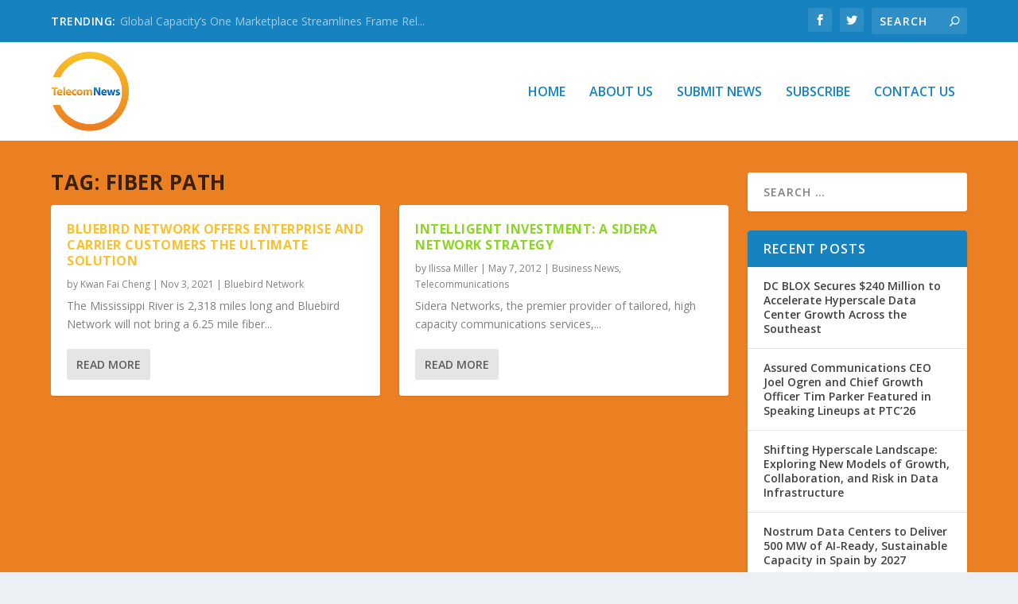

--- FILE ---
content_type: text/html; charset=UTF-8
request_url: https://telecomnewsroom.com/tag/fiber-path/
body_size: 30011
content:
<!DOCTYPE html>
<!--[if IE 6]>
<html id="ie6" lang="en-US" xmlns:fb="https://www.facebook.com/2008/fbml" xmlns:addthis="https://www.addthis.com/help/api-spec" >
<![endif]-->
<!--[if IE 7]>
<html id="ie7" lang="en-US" xmlns:fb="https://www.facebook.com/2008/fbml" xmlns:addthis="https://www.addthis.com/help/api-spec" >
<![endif]-->
<!--[if IE 8]>
<html id="ie8" lang="en-US" xmlns:fb="https://www.facebook.com/2008/fbml" xmlns:addthis="https://www.addthis.com/help/api-spec" >
<![endif]-->
<!--[if !(IE 6) | !(IE 7) | !(IE 8)  ]><!-->
<html lang="en-US" xmlns:fb="https://www.facebook.com/2008/fbml" xmlns:addthis="https://www.addthis.com/help/api-spec" >
<!--<![endif]-->
<head>
	<meta charset="UTF-8" />
			
	<meta http-equiv="X-UA-Compatible" content="IE=edge">
	<link rel="pingback" href="" />

		<!--[if lt IE 9]>
	<script src="https://telecomnewsroom.com/wp-content/themes/Extra/scripts/ext/html5.js" type="text/javascript"></script>
	<![endif]-->

	<script type="text/javascript">
		document.documentElement.className = 'js';
	</script>

	<link rel="preconnect" href="https://fonts.gstatic.com" crossorigin /><meta name='robots' content='index, follow, max-image-preview:large, max-snippet:-1, max-video-preview:-1' />
<script type="text/javascript">
			let jqueryParams=[],jQuery=function(r){return jqueryParams=[...jqueryParams,r],jQuery},$=function(r){return jqueryParams=[...jqueryParams,r],$};window.jQuery=jQuery,window.$=jQuery;let customHeadScripts=!1;jQuery.fn=jQuery.prototype={},$.fn=jQuery.prototype={},jQuery.noConflict=function(r){if(window.jQuery)return jQuery=window.jQuery,$=window.jQuery,customHeadScripts=!0,jQuery.noConflict},jQuery.ready=function(r){jqueryParams=[...jqueryParams,r]},$.ready=function(r){jqueryParams=[...jqueryParams,r]},jQuery.load=function(r){jqueryParams=[...jqueryParams,r]},$.load=function(r){jqueryParams=[...jqueryParams,r]},jQuery.fn.ready=function(r){jqueryParams=[...jqueryParams,r]},$.fn.ready=function(r){jqueryParams=[...jqueryParams,r]};</script>
	<!-- This site is optimized with the Yoast SEO plugin v26.7 - https://yoast.com/wordpress/plugins/seo/ -->
	<title>fiber path Archives - TelecomNewsroom</title>
<link data-rocket-preload as="style" href="https://fonts.googleapis.com/css?family=Open%20Sans%3A300italic%2C400italic%2C600italic%2C700italic%2C800italic%2C400%2C300%2C600%2C700%2C800&#038;subset=latin%2Clatin-ext&#038;display=swap" rel="preload">
<link href="https://fonts.googleapis.com/css?family=Open%20Sans%3A300italic%2C400italic%2C600italic%2C700italic%2C800italic%2C400%2C300%2C600%2C700%2C800&#038;subset=latin%2Clatin-ext&#038;display=swap" media="print" onload="this.media=&#039;all&#039;" rel="stylesheet">
<noscript data-wpr-hosted-gf-parameters=""><link rel="stylesheet" href="https://fonts.googleapis.com/css?family=Open%20Sans%3A300italic%2C400italic%2C600italic%2C700italic%2C800italic%2C400%2C300%2C600%2C700%2C800&#038;subset=latin%2Clatin-ext&#038;display=swap"></noscript>
	<link rel="canonical" href="https://telecomnewsroom.com/tag/fiber-path/" />
	<meta property="og:locale" content="en_US" />
	<meta property="og:type" content="article" />
	<meta property="og:title" content="fiber path Archives - TelecomNewsroom" />
	<meta property="og:url" content="https://telecomnewsroom.com/tag/fiber-path/" />
	<meta property="og:site_name" content="TelecomNewsroom" />
	<meta name="twitter:card" content="summary_large_image" />
	<script type="application/ld+json" class="yoast-schema-graph">{"@context":"https://schema.org","@graph":[{"@type":"CollectionPage","@id":"https://telecomnewsroom.com/tag/fiber-path/","url":"https://telecomnewsroom.com/tag/fiber-path/","name":"fiber path Archives - TelecomNewsroom","isPartOf":{"@id":"https://telecomnewsroom.com/#website"},"primaryImageOfPage":{"@id":"https://telecomnewsroom.com/tag/fiber-path/#primaryimage"},"image":{"@id":"https://telecomnewsroom.com/tag/fiber-path/#primaryimage"},"thumbnailUrl":"https://d39y8ec2f7r39f.cloudfront.net/wp-content/uploads/2021/10/29134025/BluebirdMississippi.png","breadcrumb":{"@id":"https://telecomnewsroom.com/tag/fiber-path/#breadcrumb"},"inLanguage":"en-US"},{"@type":"ImageObject","inLanguage":"en-US","@id":"https://telecomnewsroom.com/tag/fiber-path/#primaryimage","url":"https://d39y8ec2f7r39f.cloudfront.net/wp-content/uploads/2021/10/29134025/BluebirdMississippi.png","contentUrl":"https://d39y8ec2f7r39f.cloudfront.net/wp-content/uploads/2021/10/29134025/BluebirdMississippi.png","width":512,"height":256},{"@type":"BreadcrumbList","@id":"https://telecomnewsroom.com/tag/fiber-path/#breadcrumb","itemListElement":[{"@type":"ListItem","position":1,"name":"Home","item":"https://telecomnewsroom.com/"},{"@type":"ListItem","position":2,"name":"fiber path"}]},{"@type":"WebSite","@id":"https://telecomnewsroom.com/#website","url":"https://telecomnewsroom.com/","name":"TelecomNewsroom","description":"Breaking News &amp; Views on The Global Telecom Industry","potentialAction":[{"@type":"SearchAction","target":{"@type":"EntryPoint","urlTemplate":"https://telecomnewsroom.com/?s={search_term_string}"},"query-input":{"@type":"PropertyValueSpecification","valueRequired":true,"valueName":"search_term_string"}}],"inLanguage":"en-US"}]}</script>
	<!-- / Yoast SEO plugin. -->


<link rel='dns-prefetch' href='//platform-api.sharethis.com' />
<link rel='dns-prefetch' href='//fonts.googleapis.com' />
<link href='https://fonts.gstatic.com' crossorigin rel='preconnect' />
<link rel="alternate" type="application/rss+xml" title="TelecomNewsroom &raquo; Feed" href="https://telecomnewsroom.com/feed/" />
<link rel="alternate" type="application/rss+xml" title="TelecomNewsroom &raquo; Comments Feed" href="https://telecomnewsroom.com/comments/feed/" />
<link rel="alternate" type="application/rss+xml" title="TelecomNewsroom &raquo; fiber path Tag Feed" href="https://telecomnewsroom.com/tag/fiber-path/feed/" />
<meta content="Telecom Newsroom v.1.0.1499879559" name="generator"/><link rel='stylesheet' id='ivory-search-styles-css' href='https://telecomnewsroom.com/wp-content/plugins/add-search-to-menu/public/css/ivory-search.min.css?ver=5.5.13' type='text/css' media='all' />

<link data-minify="1" rel='stylesheet' id='extra-style-parent-css' href='https://telecomnewsroom.com/wp-content/cache/min/1/wp-content/themes/Extra/style.min.css?ver=1745418586' type='text/css' media='all' />
<style id='extra-dynamic-critical-inline-css' type='text/css'>
@font-face{font-family:ETmodules;font-display:block;src:url(//telecomnewsroom.com/wp-content/themes/Extra/core/admin/fonts/modules/all/modules.eot);src:url(//telecomnewsroom.com/wp-content/themes/Extra/core/admin/fonts/modules/all/modules.eot?#iefix) format("embedded-opentype"),url(//telecomnewsroom.com/wp-content/themes/Extra/core/admin/fonts/modules/all/modules.woff) format("woff"),url(//telecomnewsroom.com/wp-content/themes/Extra/core/admin/fonts/modules/all/modules.ttf) format("truetype"),url(//telecomnewsroom.com/wp-content/themes/Extra/core/admin/fonts/modules/all/modules.svg#ETmodules) format("svg");font-weight:400;font-style:normal}
.et_audio_content,.et_link_content,.et_quote_content{background-color:#2ea3f2}.et_pb_post .et-pb-controllers a{margin-bottom:10px}.format-gallery .et-pb-controllers{bottom:0}.et_pb_blog_grid .et_audio_content{margin-bottom:19px}.et_pb_row .et_pb_blog_grid .et_pb_post .et_pb_slide{min-height:180px}.et_audio_content .wp-block-audio{margin:0;padding:0}.et_audio_content h2{line-height:44px}.et_pb_column_1_2 .et_audio_content h2,.et_pb_column_1_3 .et_audio_content h2,.et_pb_column_1_4 .et_audio_content h2,.et_pb_column_1_5 .et_audio_content h2,.et_pb_column_1_6 .et_audio_content h2,.et_pb_column_2_5 .et_audio_content h2,.et_pb_column_3_5 .et_audio_content h2,.et_pb_column_3_8 .et_audio_content h2{margin-bottom:9px;margin-top:0}.et_pb_column_1_2 .et_audio_content,.et_pb_column_3_5 .et_audio_content{padding:35px 40px}.et_pb_column_1_2 .et_audio_content h2,.et_pb_column_3_5 .et_audio_content h2{line-height:32px}.et_pb_column_1_3 .et_audio_content,.et_pb_column_1_4 .et_audio_content,.et_pb_column_1_5 .et_audio_content,.et_pb_column_1_6 .et_audio_content,.et_pb_column_2_5 .et_audio_content,.et_pb_column_3_8 .et_audio_content{padding:35px 20px}.et_pb_column_1_3 .et_audio_content h2,.et_pb_column_1_4 .et_audio_content h2,.et_pb_column_1_5 .et_audio_content h2,.et_pb_column_1_6 .et_audio_content h2,.et_pb_column_2_5 .et_audio_content h2,.et_pb_column_3_8 .et_audio_content h2{font-size:18px;line-height:26px}article.et_pb_has_overlay .et_pb_blog_image_container{position:relative}.et_pb_post>.et_main_video_container{position:relative;margin-bottom:30px}.et_pb_post .et_pb_video_overlay .et_pb_video_play{color:#fff}.et_pb_post .et_pb_video_overlay_hover:hover{background:rgba(0,0,0,.6)}.et_audio_content,.et_link_content,.et_quote_content{text-align:center;word-wrap:break-word;position:relative;padding:50px 60px}.et_audio_content h2,.et_link_content a.et_link_main_url,.et_link_content h2,.et_quote_content blockquote cite,.et_quote_content blockquote p{color:#fff!important}.et_quote_main_link{position:absolute;text-indent:-9999px;width:100%;height:100%;display:block;top:0;left:0}.et_quote_content blockquote{padding:0;margin:0;border:none}.et_audio_content h2,.et_link_content h2,.et_quote_content blockquote p{margin-top:0}.et_audio_content h2{margin-bottom:20px}.et_audio_content h2,.et_link_content h2,.et_quote_content blockquote p{line-height:44px}.et_link_content a.et_link_main_url,.et_quote_content blockquote cite{font-size:18px;font-weight:200}.et_quote_content blockquote cite{font-style:normal}.et_pb_column_2_3 .et_quote_content{padding:50px 42px 45px}.et_pb_column_2_3 .et_audio_content,.et_pb_column_2_3 .et_link_content{padding:40px 40px 45px}.et_pb_column_1_2 .et_audio_content,.et_pb_column_1_2 .et_link_content,.et_pb_column_1_2 .et_quote_content,.et_pb_column_3_5 .et_audio_content,.et_pb_column_3_5 .et_link_content,.et_pb_column_3_5 .et_quote_content{padding:35px 40px}.et_pb_column_1_2 .et_quote_content blockquote p,.et_pb_column_3_5 .et_quote_content blockquote p{font-size:26px;line-height:32px}.et_pb_column_1_2 .et_audio_content h2,.et_pb_column_1_2 .et_link_content h2,.et_pb_column_3_5 .et_audio_content h2,.et_pb_column_3_5 .et_link_content h2{line-height:32px}.et_pb_column_1_2 .et_link_content a.et_link_main_url,.et_pb_column_1_2 .et_quote_content blockquote cite,.et_pb_column_3_5 .et_link_content a.et_link_main_url,.et_pb_column_3_5 .et_quote_content blockquote cite{font-size:14px}.et_pb_column_1_3 .et_quote_content,.et_pb_column_1_4 .et_quote_content,.et_pb_column_1_5 .et_quote_content,.et_pb_column_1_6 .et_quote_content,.et_pb_column_2_5 .et_quote_content,.et_pb_column_3_8 .et_quote_content{padding:35px 30px 32px}.et_pb_column_1_3 .et_audio_content,.et_pb_column_1_3 .et_link_content,.et_pb_column_1_4 .et_audio_content,.et_pb_column_1_4 .et_link_content,.et_pb_column_1_5 .et_audio_content,.et_pb_column_1_5 .et_link_content,.et_pb_column_1_6 .et_audio_content,.et_pb_column_1_6 .et_link_content,.et_pb_column_2_5 .et_audio_content,.et_pb_column_2_5 .et_link_content,.et_pb_column_3_8 .et_audio_content,.et_pb_column_3_8 .et_link_content{padding:35px 20px}.et_pb_column_1_3 .et_audio_content h2,.et_pb_column_1_3 .et_link_content h2,.et_pb_column_1_3 .et_quote_content blockquote p,.et_pb_column_1_4 .et_audio_content h2,.et_pb_column_1_4 .et_link_content h2,.et_pb_column_1_4 .et_quote_content blockquote p,.et_pb_column_1_5 .et_audio_content h2,.et_pb_column_1_5 .et_link_content h2,.et_pb_column_1_5 .et_quote_content blockquote p,.et_pb_column_1_6 .et_audio_content h2,.et_pb_column_1_6 .et_link_content h2,.et_pb_column_1_6 .et_quote_content blockquote p,.et_pb_column_2_5 .et_audio_content h2,.et_pb_column_2_5 .et_link_content h2,.et_pb_column_2_5 .et_quote_content blockquote p,.et_pb_column_3_8 .et_audio_content h2,.et_pb_column_3_8 .et_link_content h2,.et_pb_column_3_8 .et_quote_content blockquote p{font-size:18px;line-height:26px}.et_pb_column_1_3 .et_link_content a.et_link_main_url,.et_pb_column_1_3 .et_quote_content blockquote cite,.et_pb_column_1_4 .et_link_content a.et_link_main_url,.et_pb_column_1_4 .et_quote_content blockquote cite,.et_pb_column_1_5 .et_link_content a.et_link_main_url,.et_pb_column_1_5 .et_quote_content blockquote cite,.et_pb_column_1_6 .et_link_content a.et_link_main_url,.et_pb_column_1_6 .et_quote_content blockquote cite,.et_pb_column_2_5 .et_link_content a.et_link_main_url,.et_pb_column_2_5 .et_quote_content blockquote cite,.et_pb_column_3_8 .et_link_content a.et_link_main_url,.et_pb_column_3_8 .et_quote_content blockquote cite{font-size:14px}.et_pb_post .et_pb_gallery_post_type .et_pb_slide{min-height:500px;background-size:cover!important;background-position:top}.format-gallery .et_pb_slider.gallery-not-found .et_pb_slide{box-shadow:inset 0 0 10px rgba(0,0,0,.1)}.format-gallery .et_pb_slider:hover .et-pb-arrow-prev{left:0}.format-gallery .et_pb_slider:hover .et-pb-arrow-next{right:0}.et_pb_post>.et_pb_slider{margin-bottom:30px}.et_pb_column_3_4 .et_pb_post .et_pb_slide{min-height:442px}.et_pb_column_2_3 .et_pb_post .et_pb_slide{min-height:390px}.et_pb_column_1_2 .et_pb_post .et_pb_slide,.et_pb_column_3_5 .et_pb_post .et_pb_slide{min-height:284px}.et_pb_column_1_3 .et_pb_post .et_pb_slide,.et_pb_column_2_5 .et_pb_post .et_pb_slide,.et_pb_column_3_8 .et_pb_post .et_pb_slide{min-height:180px}.et_pb_column_1_4 .et_pb_post .et_pb_slide,.et_pb_column_1_5 .et_pb_post .et_pb_slide,.et_pb_column_1_6 .et_pb_post .et_pb_slide{min-height:125px}.et_pb_portfolio.et_pb_section_parallax .pagination,.et_pb_portfolio.et_pb_section_video .pagination,.et_pb_portfolio_grid.et_pb_section_parallax .pagination,.et_pb_portfolio_grid.et_pb_section_video .pagination{position:relative}.et_pb_bg_layout_light .et_pb_post .post-meta,.et_pb_bg_layout_light .et_pb_post .post-meta a,.et_pb_bg_layout_light .et_pb_post p{color:#666}.et_pb_bg_layout_dark .et_pb_post .post-meta,.et_pb_bg_layout_dark .et_pb_post .post-meta a,.et_pb_bg_layout_dark .et_pb_post p{color:inherit}.et_pb_text_color_dark .et_audio_content h2,.et_pb_text_color_dark .et_link_content a.et_link_main_url,.et_pb_text_color_dark .et_link_content h2,.et_pb_text_color_dark .et_quote_content blockquote cite,.et_pb_text_color_dark .et_quote_content blockquote p{color:#666!important}.et_pb_text_color_dark.et_audio_content h2,.et_pb_text_color_dark.et_link_content a.et_link_main_url,.et_pb_text_color_dark.et_link_content h2,.et_pb_text_color_dark.et_quote_content blockquote cite,.et_pb_text_color_dark.et_quote_content blockquote p{color:#bbb!important}.et_pb_text_color_dark.et_audio_content,.et_pb_text_color_dark.et_link_content,.et_pb_text_color_dark.et_quote_content{background-color:#e8e8e8}@media (min-width:981px) and (max-width:1100px){.et_quote_content{padding:50px 70px 45px}.et_pb_column_2_3 .et_quote_content{padding:50px 50px 45px}.et_pb_column_1_2 .et_quote_content,.et_pb_column_3_5 .et_quote_content{padding:35px 47px 30px}.et_pb_column_1_3 .et_quote_content,.et_pb_column_1_4 .et_quote_content,.et_pb_column_1_5 .et_quote_content,.et_pb_column_1_6 .et_quote_content,.et_pb_column_2_5 .et_quote_content,.et_pb_column_3_8 .et_quote_content{padding:35px 25px 32px}.et_pb_column_4_4 .et_pb_post .et_pb_slide{min-height:534px}.et_pb_column_3_4 .et_pb_post .et_pb_slide{min-height:392px}.et_pb_column_2_3 .et_pb_post .et_pb_slide{min-height:345px}.et_pb_column_1_2 .et_pb_post .et_pb_slide,.et_pb_column_3_5 .et_pb_post .et_pb_slide{min-height:250px}.et_pb_column_1_3 .et_pb_post .et_pb_slide,.et_pb_column_2_5 .et_pb_post .et_pb_slide,.et_pb_column_3_8 .et_pb_post .et_pb_slide{min-height:155px}.et_pb_column_1_4 .et_pb_post .et_pb_slide,.et_pb_column_1_5 .et_pb_post .et_pb_slide,.et_pb_column_1_6 .et_pb_post .et_pb_slide{min-height:108px}}@media (max-width:980px){.et_pb_bg_layout_dark_tablet .et_audio_content h2{color:#fff!important}.et_pb_text_color_dark_tablet.et_audio_content h2{color:#bbb!important}.et_pb_text_color_dark_tablet.et_audio_content{background-color:#e8e8e8}.et_pb_bg_layout_dark_tablet .et_audio_content h2,.et_pb_bg_layout_dark_tablet .et_link_content a.et_link_main_url,.et_pb_bg_layout_dark_tablet .et_link_content h2,.et_pb_bg_layout_dark_tablet .et_quote_content blockquote cite,.et_pb_bg_layout_dark_tablet .et_quote_content blockquote p{color:#fff!important}.et_pb_text_color_dark_tablet .et_audio_content h2,.et_pb_text_color_dark_tablet .et_link_content a.et_link_main_url,.et_pb_text_color_dark_tablet .et_link_content h2,.et_pb_text_color_dark_tablet .et_quote_content blockquote cite,.et_pb_text_color_dark_tablet .et_quote_content blockquote p{color:#666!important}.et_pb_text_color_dark_tablet.et_audio_content h2,.et_pb_text_color_dark_tablet.et_link_content a.et_link_main_url,.et_pb_text_color_dark_tablet.et_link_content h2,.et_pb_text_color_dark_tablet.et_quote_content blockquote cite,.et_pb_text_color_dark_tablet.et_quote_content blockquote p{color:#bbb!important}.et_pb_text_color_dark_tablet.et_audio_content,.et_pb_text_color_dark_tablet.et_link_content,.et_pb_text_color_dark_tablet.et_quote_content{background-color:#e8e8e8}}@media (min-width:768px) and (max-width:980px){.et_audio_content h2{font-size:26px!important;line-height:44px!important;margin-bottom:24px!important}.et_pb_post>.et_pb_gallery_post_type>.et_pb_slides>.et_pb_slide{min-height:384px!important}.et_quote_content{padding:50px 43px 45px!important}.et_quote_content blockquote p{font-size:26px!important;line-height:44px!important}.et_quote_content blockquote cite{font-size:18px!important}.et_link_content{padding:40px 40px 45px}.et_link_content h2{font-size:26px!important;line-height:44px!important}.et_link_content a.et_link_main_url{font-size:18px!important}}@media (max-width:767px){.et_audio_content h2,.et_link_content h2,.et_quote_content,.et_quote_content blockquote p{font-size:20px!important;line-height:26px!important}.et_audio_content,.et_link_content{padding:35px 20px!important}.et_audio_content h2{margin-bottom:9px!important}.et_pb_bg_layout_dark_phone .et_audio_content h2{color:#fff!important}.et_pb_text_color_dark_phone.et_audio_content{background-color:#e8e8e8}.et_link_content a.et_link_main_url,.et_quote_content blockquote cite{font-size:14px!important}.format-gallery .et-pb-controllers{height:auto}.et_pb_post>.et_pb_gallery_post_type>.et_pb_slides>.et_pb_slide{min-height:222px!important}.et_pb_bg_layout_dark_phone .et_audio_content h2,.et_pb_bg_layout_dark_phone .et_link_content a.et_link_main_url,.et_pb_bg_layout_dark_phone .et_link_content h2,.et_pb_bg_layout_dark_phone .et_quote_content blockquote cite,.et_pb_bg_layout_dark_phone .et_quote_content blockquote p{color:#fff!important}.et_pb_text_color_dark_phone .et_audio_content h2,.et_pb_text_color_dark_phone .et_link_content a.et_link_main_url,.et_pb_text_color_dark_phone .et_link_content h2,.et_pb_text_color_dark_phone .et_quote_content blockquote cite,.et_pb_text_color_dark_phone .et_quote_content blockquote p{color:#666!important}.et_pb_text_color_dark_phone.et_audio_content h2,.et_pb_text_color_dark_phone.et_link_content a.et_link_main_url,.et_pb_text_color_dark_phone.et_link_content h2,.et_pb_text_color_dark_phone.et_quote_content blockquote cite,.et_pb_text_color_dark_phone.et_quote_content blockquote p{color:#bbb!important}.et_pb_text_color_dark_phone.et_audio_content,.et_pb_text_color_dark_phone.et_link_content,.et_pb_text_color_dark_phone.et_quote_content{background-color:#e8e8e8}}@media (max-width:479px){.et_pb_column_1_2 .et_pb_carousel_item .et_pb_video_play,.et_pb_column_1_3 .et_pb_carousel_item .et_pb_video_play,.et_pb_column_2_3 .et_pb_carousel_item .et_pb_video_play,.et_pb_column_2_5 .et_pb_carousel_item .et_pb_video_play,.et_pb_column_3_5 .et_pb_carousel_item .et_pb_video_play,.et_pb_column_3_8 .et_pb_carousel_item .et_pb_video_play{font-size:1.5rem;line-height:1.5rem;margin-left:-.75rem;margin-top:-.75rem}.et_audio_content,.et_quote_content{padding:35px 20px!important}.et_pb_post>.et_pb_gallery_post_type>.et_pb_slides>.et_pb_slide{min-height:156px!important}}.et_full_width_page .et_gallery_item{float:left;width:20.875%;margin:0 5.5% 5.5% 0}.et_full_width_page .et_gallery_item:nth-child(3n){margin-right:5.5%}.et_full_width_page .et_gallery_item:nth-child(3n+1){clear:none}.et_full_width_page .et_gallery_item:nth-child(4n){margin-right:0}.et_full_width_page .et_gallery_item:nth-child(4n+1){clear:both}
.et_pb_slider{position:relative;overflow:hidden}.et_pb_slide{padding:0 6%;background-size:cover;background-position:50%;background-repeat:no-repeat}.et_pb_slider .et_pb_slide{display:none;float:left;margin-right:-100%;position:relative;width:100%;text-align:center;list-style:none!important;background-position:50%;background-size:100%;background-size:cover}.et_pb_slider .et_pb_slide:first-child{display:list-item}.et-pb-controllers{position:absolute;bottom:20px;left:0;width:100%;text-align:center;z-index:10}.et-pb-controllers a{display:inline-block;background-color:hsla(0,0%,100%,.5);text-indent:-9999px;border-radius:7px;width:7px;height:7px;margin-right:10px;padding:0;opacity:.5}.et-pb-controllers .et-pb-active-control{opacity:1}.et-pb-controllers a:last-child{margin-right:0}.et-pb-controllers .et-pb-active-control{background-color:#fff}.et_pb_slides .et_pb_temp_slide{display:block}.et_pb_slides:after{content:"";display:block;clear:both;visibility:hidden;line-height:0;height:0;width:0}@media (max-width:980px){.et_pb_bg_layout_light_tablet .et-pb-controllers .et-pb-active-control{background-color:#333}.et_pb_bg_layout_light_tablet .et-pb-controllers a{background-color:rgba(0,0,0,.3)}.et_pb_bg_layout_light_tablet .et_pb_slide_content{color:#333}.et_pb_bg_layout_dark_tablet .et_pb_slide_description{text-shadow:0 1px 3px rgba(0,0,0,.3)}.et_pb_bg_layout_dark_tablet .et_pb_slide_content{color:#fff}.et_pb_bg_layout_dark_tablet .et-pb-controllers .et-pb-active-control{background-color:#fff}.et_pb_bg_layout_dark_tablet .et-pb-controllers a{background-color:hsla(0,0%,100%,.5)}}@media (max-width:767px){.et-pb-controllers{position:absolute;bottom:5%;left:0;width:100%;text-align:center;z-index:10;height:14px}.et_transparent_nav .et_pb_section:first-child .et-pb-controllers{bottom:18px}.et_pb_bg_layout_light_phone.et_pb_slider_with_overlay .et_pb_slide_overlay_container,.et_pb_bg_layout_light_phone.et_pb_slider_with_text_overlay .et_pb_text_overlay_wrapper{background-color:hsla(0,0%,100%,.9)}.et_pb_bg_layout_light_phone .et-pb-controllers .et-pb-active-control{background-color:#333}.et_pb_bg_layout_dark_phone.et_pb_slider_with_overlay .et_pb_slide_overlay_container,.et_pb_bg_layout_dark_phone.et_pb_slider_with_text_overlay .et_pb_text_overlay_wrapper,.et_pb_bg_layout_light_phone .et-pb-controllers a{background-color:rgba(0,0,0,.3)}.et_pb_bg_layout_dark_phone .et-pb-controllers .et-pb-active-control{background-color:#fff}.et_pb_bg_layout_dark_phone .et-pb-controllers a{background-color:hsla(0,0%,100%,.5)}}.et_mobile_device .et_pb_slider_parallax .et_pb_slide,.et_mobile_device .et_pb_slides .et_parallax_bg.et_pb_parallax_css{background-attachment:scroll}
.et-pb-arrow-next,.et-pb-arrow-prev{position:absolute;top:50%;z-index:100;font-size:48px;color:#fff;margin-top:-24px;transition:all .2s ease-in-out;opacity:0}.et_pb_bg_layout_light .et-pb-arrow-next,.et_pb_bg_layout_light .et-pb-arrow-prev{color:#333}.et_pb_slider:hover .et-pb-arrow-prev{left:22px;opacity:1}.et_pb_slider:hover .et-pb-arrow-next{right:22px;opacity:1}.et_pb_bg_layout_light .et-pb-controllers .et-pb-active-control{background-color:#333}.et_pb_bg_layout_light .et-pb-controllers a{background-color:rgba(0,0,0,.3)}.et-pb-arrow-next:hover,.et-pb-arrow-prev:hover{text-decoration:none}.et-pb-arrow-next span,.et-pb-arrow-prev span{display:none}.et-pb-arrow-prev{left:-22px}.et-pb-arrow-next{right:-22px}.et-pb-arrow-prev:before{content:"4"}.et-pb-arrow-next:before{content:"5"}.format-gallery .et-pb-arrow-next,.format-gallery .et-pb-arrow-prev{color:#fff}.et_pb_column_1_3 .et_pb_slider:hover .et-pb-arrow-prev,.et_pb_column_1_4 .et_pb_slider:hover .et-pb-arrow-prev,.et_pb_column_1_5 .et_pb_slider:hover .et-pb-arrow-prev,.et_pb_column_1_6 .et_pb_slider:hover .et-pb-arrow-prev,.et_pb_column_2_5 .et_pb_slider:hover .et-pb-arrow-prev{left:0}.et_pb_column_1_3 .et_pb_slider:hover .et-pb-arrow-next,.et_pb_column_1_4 .et_pb_slider:hover .et-pb-arrow-prev,.et_pb_column_1_5 .et_pb_slider:hover .et-pb-arrow-prev,.et_pb_column_1_6 .et_pb_slider:hover .et-pb-arrow-prev,.et_pb_column_2_5 .et_pb_slider:hover .et-pb-arrow-next{right:0}.et_pb_column_1_4 .et_pb_slider .et_pb_slide,.et_pb_column_1_5 .et_pb_slider .et_pb_slide,.et_pb_column_1_6 .et_pb_slider .et_pb_slide{min-height:170px}.et_pb_column_1_4 .et_pb_slider:hover .et-pb-arrow-next,.et_pb_column_1_5 .et_pb_slider:hover .et-pb-arrow-next,.et_pb_column_1_6 .et_pb_slider:hover .et-pb-arrow-next{right:0}@media (max-width:980px){.et_pb_bg_layout_light_tablet .et-pb-arrow-next,.et_pb_bg_layout_light_tablet .et-pb-arrow-prev{color:#333}.et_pb_bg_layout_dark_tablet .et-pb-arrow-next,.et_pb_bg_layout_dark_tablet .et-pb-arrow-prev{color:#fff}}@media (max-width:767px){.et_pb_slider:hover .et-pb-arrow-prev{left:0;opacity:1}.et_pb_slider:hover .et-pb-arrow-next{right:0;opacity:1}.et_pb_bg_layout_light_phone .et-pb-arrow-next,.et_pb_bg_layout_light_phone .et-pb-arrow-prev{color:#333}.et_pb_bg_layout_dark_phone .et-pb-arrow-next,.et_pb_bg_layout_dark_phone .et-pb-arrow-prev{color:#fff}}.et_mobile_device .et-pb-arrow-prev{left:22px;opacity:1}.et_mobile_device .et-pb-arrow-next{right:22px;opacity:1}@media (max-width:767px){.et_mobile_device .et-pb-arrow-prev{left:0;opacity:1}.et_mobile_device .et-pb-arrow-next{right:0;opacity:1}}
.et_overlay{z-index:-1;position:absolute;top:0;left:0;display:block;width:100%;height:100%;background:hsla(0,0%,100%,.9);opacity:0;pointer-events:none;transition:all .3s;border:1px solid #e5e5e5;box-sizing:border-box;-webkit-backface-visibility:hidden;backface-visibility:hidden;-webkit-font-smoothing:antialiased}.et_overlay:before{color:#2ea3f2;content:"\E050";position:absolute;top:50%;left:50%;transform:translate(-50%,-50%);font-size:32px;transition:all .4s}.et_portfolio_image,.et_shop_image{position:relative;display:block}.et_pb_has_overlay:not(.et_pb_image):hover .et_overlay,.et_portfolio_image:hover .et_overlay,.et_shop_image:hover .et_overlay{z-index:3;opacity:1}#ie7 .et_overlay,#ie8 .et_overlay{display:none}.et_pb_module.et_pb_has_overlay{position:relative}.et_pb_module.et_pb_has_overlay .et_overlay,article.et_pb_has_overlay{border:none}
.et_pb_blog_grid .et_audio_container .mejs-container .mejs-controls .mejs-time span{font-size:14px}.et_audio_container .mejs-container{width:auto!important;min-width:unset!important;height:auto!important}.et_audio_container .mejs-container,.et_audio_container .mejs-container .mejs-controls,.et_audio_container .mejs-embed,.et_audio_container .mejs-embed body{background:none;height:auto}.et_audio_container .mejs-controls .mejs-time-rail .mejs-time-loaded,.et_audio_container .mejs-time.mejs-currenttime-container{display:none!important}.et_audio_container .mejs-time{display:block!important;padding:0;margin-left:10px;margin-right:90px;line-height:inherit}.et_audio_container .mejs-android .mejs-time,.et_audio_container .mejs-ios .mejs-time,.et_audio_container .mejs-ipad .mejs-time,.et_audio_container .mejs-iphone .mejs-time{margin-right:0}.et_audio_container .mejs-controls .mejs-horizontal-volume-slider .mejs-horizontal-volume-total,.et_audio_container .mejs-controls .mejs-time-rail .mejs-time-total{background:hsla(0,0%,100%,.5);border-radius:5px;height:4px;margin:8px 0 0;top:0;right:0;left:auto}.et_audio_container .mejs-controls>div{height:20px!important}.et_audio_container .mejs-controls div.mejs-time-rail{padding-top:0;position:relative;display:block!important;margin-left:42px;margin-right:0}.et_audio_container span.mejs-time-total.mejs-time-slider{display:block!important;position:relative!important;max-width:100%;min-width:unset!important}.et_audio_container .mejs-button.mejs-volume-button{width:auto;height:auto;margin-left:auto;position:absolute;right:59px;bottom:-2px}.et_audio_container .mejs-controls .mejs-horizontal-volume-slider .mejs-horizontal-volume-current,.et_audio_container .mejs-controls .mejs-time-rail .mejs-time-current{background:#fff;height:4px;border-radius:5px}.et_audio_container .mejs-controls .mejs-horizontal-volume-slider .mejs-horizontal-volume-handle,.et_audio_container .mejs-controls .mejs-time-rail .mejs-time-handle{display:block;border:none;width:10px}.et_audio_container .mejs-time-rail .mejs-time-handle-content{border-radius:100%;transform:scale(1)}.et_pb_text_color_dark .et_audio_container .mejs-time-rail .mejs-time-handle-content{border-color:#666}.et_audio_container .mejs-time-rail .mejs-time-hovered{height:4px}.et_audio_container .mejs-controls .mejs-horizontal-volume-slider .mejs-horizontal-volume-handle{background:#fff;border-radius:5px;height:10px;position:absolute;top:-3px}.et_audio_container .mejs-container .mejs-controls .mejs-time span{font-size:18px}.et_audio_container .mejs-controls a.mejs-horizontal-volume-slider{display:block!important;height:19px;margin-left:5px;position:absolute;right:0;bottom:0}.et_audio_container .mejs-controls div.mejs-horizontal-volume-slider{height:4px}.et_audio_container .mejs-playpause-button button,.et_audio_container .mejs-volume-button button{background:none!important;margin:0!important;width:auto!important;height:auto!important;position:relative!important;z-index:99}.et_audio_container .mejs-playpause-button button:before{content:"E"!important;font-size:32px;left:0;top:-8px}.et_audio_container .mejs-playpause-button button:before,.et_audio_container .mejs-volume-button button:before{color:#fff}.et_audio_container .mejs-playpause-button{margin-top:-7px!important;width:auto!important;height:auto!important;position:absolute}.et_audio_container .mejs-controls .mejs-button button:focus{outline:none}.et_audio_container .mejs-playpause-button.mejs-pause button:before{content:"`"!important}.et_audio_container .mejs-volume-button button:before{content:"\E068";font-size:18px}.et_pb_text_color_dark .et_audio_container .mejs-controls .mejs-horizontal-volume-slider .mejs-horizontal-volume-total,.et_pb_text_color_dark .et_audio_container .mejs-controls .mejs-time-rail .mejs-time-total{background:hsla(0,0%,60%,.5)}.et_pb_text_color_dark .et_audio_container .mejs-controls .mejs-horizontal-volume-slider .mejs-horizontal-volume-current,.et_pb_text_color_dark .et_audio_container .mejs-controls .mejs-time-rail .mejs-time-current{background:#999}.et_pb_text_color_dark .et_audio_container .mejs-playpause-button button:before,.et_pb_text_color_dark .et_audio_container .mejs-volume-button button:before{color:#666}.et_pb_text_color_dark .et_audio_container .mejs-controls .mejs-horizontal-volume-slider .mejs-horizontal-volume-handle,.et_pb_text_color_dark .mejs-controls .mejs-time-rail .mejs-time-handle{background:#666}.et_pb_text_color_dark .mejs-container .mejs-controls .mejs-time span{color:#999}.et_pb_column_1_3 .et_audio_container .mejs-container .mejs-controls .mejs-time span,.et_pb_column_1_4 .et_audio_container .mejs-container .mejs-controls .mejs-time span,.et_pb_column_1_5 .et_audio_container .mejs-container .mejs-controls .mejs-time span,.et_pb_column_1_6 .et_audio_container .mejs-container .mejs-controls .mejs-time span,.et_pb_column_2_5 .et_audio_container .mejs-container .mejs-controls .mejs-time span,.et_pb_column_3_8 .et_audio_container .mejs-container .mejs-controls .mejs-time span{font-size:14px}.et_audio_container .mejs-container .mejs-controls{padding:0;flex-wrap:wrap;min-width:unset!important;position:relative}@media (max-width:980px){.et_pb_column_1_3 .et_audio_container .mejs-container .mejs-controls .mejs-time span,.et_pb_column_1_4 .et_audio_container .mejs-container .mejs-controls .mejs-time span,.et_pb_column_1_5 .et_audio_container .mejs-container .mejs-controls .mejs-time span,.et_pb_column_1_6 .et_audio_container .mejs-container .mejs-controls .mejs-time span,.et_pb_column_2_5 .et_audio_container .mejs-container .mejs-controls .mejs-time span,.et_pb_column_3_8 .et_audio_container .mejs-container .mejs-controls .mejs-time span{font-size:18px}.et_pb_bg_layout_dark_tablet .et_audio_container .mejs-controls .mejs-horizontal-volume-slider .mejs-horizontal-volume-total,.et_pb_bg_layout_dark_tablet .et_audio_container .mejs-controls .mejs-time-rail .mejs-time-total{background:hsla(0,0%,100%,.5)}.et_pb_bg_layout_dark_tablet .et_audio_container .mejs-controls .mejs-horizontal-volume-slider .mejs-horizontal-volume-current,.et_pb_bg_layout_dark_tablet .et_audio_container .mejs-controls .mejs-time-rail .mejs-time-current{background:#fff}.et_pb_bg_layout_dark_tablet .et_audio_container .mejs-playpause-button button:before,.et_pb_bg_layout_dark_tablet .et_audio_container .mejs-volume-button button:before{color:#fff}.et_pb_bg_layout_dark_tablet .et_audio_container .mejs-controls .mejs-horizontal-volume-slider .mejs-horizontal-volume-handle,.et_pb_bg_layout_dark_tablet .mejs-controls .mejs-time-rail .mejs-time-handle{background:#fff}.et_pb_bg_layout_dark_tablet .mejs-container .mejs-controls .mejs-time span{color:#fff}.et_pb_text_color_dark_tablet .et_audio_container .mejs-controls .mejs-horizontal-volume-slider .mejs-horizontal-volume-total,.et_pb_text_color_dark_tablet .et_audio_container .mejs-controls .mejs-time-rail .mejs-time-total{background:hsla(0,0%,60%,.5)}.et_pb_text_color_dark_tablet .et_audio_container .mejs-controls .mejs-horizontal-volume-slider .mejs-horizontal-volume-current,.et_pb_text_color_dark_tablet .et_audio_container .mejs-controls .mejs-time-rail .mejs-time-current{background:#999}.et_pb_text_color_dark_tablet .et_audio_container .mejs-playpause-button button:before,.et_pb_text_color_dark_tablet .et_audio_container .mejs-volume-button button:before{color:#666}.et_pb_text_color_dark_tablet .et_audio_container .mejs-controls .mejs-horizontal-volume-slider .mejs-horizontal-volume-handle,.et_pb_text_color_dark_tablet .mejs-controls .mejs-time-rail .mejs-time-handle{background:#666}.et_pb_text_color_dark_tablet .mejs-container .mejs-controls .mejs-time span{color:#999}}@media (max-width:767px){.et_audio_container .mejs-container .mejs-controls .mejs-time span{font-size:14px!important}.et_pb_bg_layout_dark_phone .et_audio_container .mejs-controls .mejs-horizontal-volume-slider .mejs-horizontal-volume-total,.et_pb_bg_layout_dark_phone .et_audio_container .mejs-controls .mejs-time-rail .mejs-time-total{background:hsla(0,0%,100%,.5)}.et_pb_bg_layout_dark_phone .et_audio_container .mejs-controls .mejs-horizontal-volume-slider .mejs-horizontal-volume-current,.et_pb_bg_layout_dark_phone .et_audio_container .mejs-controls .mejs-time-rail .mejs-time-current{background:#fff}.et_pb_bg_layout_dark_phone .et_audio_container .mejs-playpause-button button:before,.et_pb_bg_layout_dark_phone .et_audio_container .mejs-volume-button button:before{color:#fff}.et_pb_bg_layout_dark_phone .et_audio_container .mejs-controls .mejs-horizontal-volume-slider .mejs-horizontal-volume-handle,.et_pb_bg_layout_dark_phone .mejs-controls .mejs-time-rail .mejs-time-handle{background:#fff}.et_pb_bg_layout_dark_phone .mejs-container .mejs-controls .mejs-time span{color:#fff}.et_pb_text_color_dark_phone .et_audio_container .mejs-controls .mejs-horizontal-volume-slider .mejs-horizontal-volume-total,.et_pb_text_color_dark_phone .et_audio_container .mejs-controls .mejs-time-rail .mejs-time-total{background:hsla(0,0%,60%,.5)}.et_pb_text_color_dark_phone .et_audio_container .mejs-controls .mejs-horizontal-volume-slider .mejs-horizontal-volume-current,.et_pb_text_color_dark_phone .et_audio_container .mejs-controls .mejs-time-rail .mejs-time-current{background:#999}.et_pb_text_color_dark_phone .et_audio_container .mejs-playpause-button button:before,.et_pb_text_color_dark_phone .et_audio_container .mejs-volume-button button:before{color:#666}.et_pb_text_color_dark_phone .et_audio_container .mejs-controls .mejs-horizontal-volume-slider .mejs-horizontal-volume-handle,.et_pb_text_color_dark_phone .mejs-controls .mejs-time-rail .mejs-time-handle{background:#666}.et_pb_text_color_dark_phone .mejs-container .mejs-controls .mejs-time span{color:#999}}
.et_pb_video_box{display:block;position:relative;z-index:1;line-height:0}.et_pb_video_box video{width:100%!important;height:auto!important}.et_pb_video_overlay{position:absolute;z-index:10;top:0;left:0;height:100%;width:100%;background-size:cover;background-repeat:no-repeat;background-position:50%;cursor:pointer}.et_pb_video_play:before{font-family:ETmodules;content:"I"}.et_pb_video_play{display:block;position:absolute;z-index:100;color:#fff;left:50%;top:50%}.et_pb_column_1_2 .et_pb_video_play,.et_pb_column_2_3 .et_pb_video_play,.et_pb_column_3_4 .et_pb_video_play,.et_pb_column_3_5 .et_pb_video_play,.et_pb_column_4_4 .et_pb_video_play{font-size:6rem;line-height:6rem;margin-left:-3rem;margin-top:-3rem}.et_pb_column_1_3 .et_pb_video_play,.et_pb_column_1_4 .et_pb_video_play,.et_pb_column_1_5 .et_pb_video_play,.et_pb_column_1_6 .et_pb_video_play,.et_pb_column_2_5 .et_pb_video_play,.et_pb_column_3_8 .et_pb_video_play{font-size:3rem;line-height:3rem;margin-left:-1.5rem;margin-top:-1.5rem}.et_pb_bg_layout_light .et_pb_video_play{color:#333}.et_pb_video_overlay_hover{background:transparent;width:100%;height:100%;position:absolute;z-index:100;transition:all .5s ease-in-out}.et_pb_video .et_pb_video_overlay_hover:hover{background:rgba(0,0,0,.6)}@media (min-width:768px) and (max-width:980px){.et_pb_column_1_3 .et_pb_video_play,.et_pb_column_1_4 .et_pb_video_play,.et_pb_column_1_5 .et_pb_video_play,.et_pb_column_1_6 .et_pb_video_play,.et_pb_column_2_5 .et_pb_video_play,.et_pb_column_3_8 .et_pb_video_play{font-size:6rem;line-height:6rem;margin-left:-3rem;margin-top:-3rem}}@media (max-width:980px){.et_pb_bg_layout_light_tablet .et_pb_video_play{color:#333}}@media (max-width:768px){.et_pb_column_1_2 .et_pb_video_play,.et_pb_column_2_3 .et_pb_video_play,.et_pb_column_3_4 .et_pb_video_play,.et_pb_column_3_5 .et_pb_video_play,.et_pb_column_4_4 .et_pb_video_play{font-size:3rem;line-height:3rem;margin-left:-1.5rem;margin-top:-1.5rem}}@media (max-width:767px){.et_pb_bg_layout_light_phone .et_pb_video_play{color:#333}}
.et_post_gallery{padding:0!important;line-height:1.7!important;list-style:none!important}.et_gallery_item{float:left;width:28.353%;margin:0 7.47% 7.47% 0}.blocks-gallery-item,.et_gallery_item{padding-left:0!important}.blocks-gallery-item:before,.et_gallery_item:before{display:none}.et_gallery_item:nth-child(3n){margin-right:0}.et_gallery_item:nth-child(3n+1){clear:both}
.et_pb_post{margin-bottom:60px;word-wrap:break-word}.et_pb_fullwidth_post_content.et_pb_with_border img,.et_pb_post_content.et_pb_with_border img,.et_pb_with_border .et_pb_post .et_pb_slides,.et_pb_with_border .et_pb_post img:not(.woocommerce-placeholder),.et_pb_with_border.et_pb_posts .et_pb_post,.et_pb_with_border.et_pb_posts_nav span.nav-next a,.et_pb_with_border.et_pb_posts_nav span.nav-previous a{border:0 solid #333}.et_pb_post .entry-content{padding-top:30px}.et_pb_post .entry-featured-image-url{display:block;position:relative;margin-bottom:30px}.et_pb_post .entry-title a,.et_pb_post h2 a{text-decoration:none}.et_pb_post .post-meta{font-size:14px;margin-bottom:6px}.et_pb_post .more,.et_pb_post .post-meta a{text-decoration:none}.et_pb_post .more{color:#82c0c7}.et_pb_posts a.more-link{clear:both;display:block}.et_pb_posts .et_pb_post{position:relative}.et_pb_has_overlay.et_pb_post .et_pb_image_container a{display:block;position:relative;overflow:hidden}.et_pb_image_container img,.et_pb_post a img{vertical-align:bottom;max-width:100%}@media (min-width:981px) and (max-width:1100px){.et_pb_post{margin-bottom:42px}}@media (max-width:980px){.et_pb_post{margin-bottom:42px}.et_pb_bg_layout_light_tablet .et_pb_post .post-meta,.et_pb_bg_layout_light_tablet .et_pb_post .post-meta a,.et_pb_bg_layout_light_tablet .et_pb_post p{color:#666}.et_pb_bg_layout_dark_tablet .et_pb_post .post-meta,.et_pb_bg_layout_dark_tablet .et_pb_post .post-meta a,.et_pb_bg_layout_dark_tablet .et_pb_post p{color:inherit}.et_pb_bg_layout_dark_tablet .comment_postinfo a,.et_pb_bg_layout_dark_tablet .comment_postinfo span{color:#fff}}@media (max-width:767px){.et_pb_post{margin-bottom:42px}.et_pb_post>h2{font-size:18px}.et_pb_bg_layout_light_phone .et_pb_post .post-meta,.et_pb_bg_layout_light_phone .et_pb_post .post-meta a,.et_pb_bg_layout_light_phone .et_pb_post p{color:#666}.et_pb_bg_layout_dark_phone .et_pb_post .post-meta,.et_pb_bg_layout_dark_phone .et_pb_post .post-meta a,.et_pb_bg_layout_dark_phone .et_pb_post p{color:inherit}.et_pb_bg_layout_dark_phone .comment_postinfo a,.et_pb_bg_layout_dark_phone .comment_postinfo span{color:#fff}}@media (max-width:479px){.et_pb_post{margin-bottom:42px}.et_pb_post h2{font-size:16px;padding-bottom:0}.et_pb_post .post-meta{color:#666;font-size:14px}}
@media (min-width:981px){.et_pb_gutters3 .et_pb_column,.et_pb_gutters3.et_pb_row .et_pb_column{margin-right:5.5%}.et_pb_gutters3 .et_pb_column_4_4,.et_pb_gutters3.et_pb_row .et_pb_column_4_4{width:100%}.et_pb_gutters3 .et_pb_column_4_4 .et_pb_module,.et_pb_gutters3.et_pb_row .et_pb_column_4_4 .et_pb_module{margin-bottom:2.75%}.et_pb_gutters3 .et_pb_column_3_4,.et_pb_gutters3.et_pb_row .et_pb_column_3_4{width:73.625%}.et_pb_gutters3 .et_pb_column_3_4 .et_pb_module,.et_pb_gutters3.et_pb_row .et_pb_column_3_4 .et_pb_module{margin-bottom:3.735%}.et_pb_gutters3 .et_pb_column_2_3,.et_pb_gutters3.et_pb_row .et_pb_column_2_3{width:64.833%}.et_pb_gutters3 .et_pb_column_2_3 .et_pb_module,.et_pb_gutters3.et_pb_row .et_pb_column_2_3 .et_pb_module{margin-bottom:4.242%}.et_pb_gutters3 .et_pb_column_3_5,.et_pb_gutters3.et_pb_row .et_pb_column_3_5{width:57.8%}.et_pb_gutters3 .et_pb_column_3_5 .et_pb_module,.et_pb_gutters3.et_pb_row .et_pb_column_3_5 .et_pb_module{margin-bottom:4.758%}.et_pb_gutters3 .et_pb_column_1_2,.et_pb_gutters3.et_pb_row .et_pb_column_1_2{width:47.25%}.et_pb_gutters3 .et_pb_column_1_2 .et_pb_module,.et_pb_gutters3.et_pb_row .et_pb_column_1_2 .et_pb_module{margin-bottom:5.82%}.et_pb_gutters3 .et_pb_column_2_5,.et_pb_gutters3.et_pb_row .et_pb_column_2_5{width:36.7%}.et_pb_gutters3 .et_pb_column_2_5 .et_pb_module,.et_pb_gutters3.et_pb_row .et_pb_column_2_5 .et_pb_module{margin-bottom:7.493%}.et_pb_gutters3 .et_pb_column_1_3,.et_pb_gutters3.et_pb_row .et_pb_column_1_3{width:29.6667%}.et_pb_gutters3 .et_pb_column_1_3 .et_pb_module,.et_pb_gutters3.et_pb_row .et_pb_column_1_3 .et_pb_module{margin-bottom:9.27%}.et_pb_gutters3 .et_pb_column_1_4,.et_pb_gutters3.et_pb_row .et_pb_column_1_4{width:20.875%}.et_pb_gutters3 .et_pb_column_1_4 .et_pb_module,.et_pb_gutters3.et_pb_row .et_pb_column_1_4 .et_pb_module{margin-bottom:13.174%}.et_pb_gutters3 .et_pb_column_1_5,.et_pb_gutters3.et_pb_row .et_pb_column_1_5{width:15.6%}.et_pb_gutters3 .et_pb_column_1_5 .et_pb_module,.et_pb_gutters3.et_pb_row .et_pb_column_1_5 .et_pb_module{margin-bottom:17.628%}.et_pb_gutters3 .et_pb_column_1_6,.et_pb_gutters3.et_pb_row .et_pb_column_1_6{width:12.0833%}.et_pb_gutters3 .et_pb_column_1_6 .et_pb_module,.et_pb_gutters3.et_pb_row .et_pb_column_1_6 .et_pb_module{margin-bottom:22.759%}.et_pb_gutters3 .et_full_width_page.woocommerce-page ul.products li.product{width:20.875%;margin-right:5.5%;margin-bottom:5.5%}.et_pb_gutters3.et_left_sidebar.woocommerce-page #main-content ul.products li.product,.et_pb_gutters3.et_right_sidebar.woocommerce-page #main-content ul.products li.product{width:28.353%;margin-right:7.47%}.et_pb_gutters3.et_left_sidebar.woocommerce-page #main-content ul.products.columns-1 li.product,.et_pb_gutters3.et_right_sidebar.woocommerce-page #main-content ul.products.columns-1 li.product{width:100%;margin-right:0}.et_pb_gutters3.et_left_sidebar.woocommerce-page #main-content ul.products.columns-2 li.product,.et_pb_gutters3.et_right_sidebar.woocommerce-page #main-content ul.products.columns-2 li.product{width:48%;margin-right:4%}.et_pb_gutters3.et_left_sidebar.woocommerce-page #main-content ul.products.columns-2 li:nth-child(2n+2),.et_pb_gutters3.et_right_sidebar.woocommerce-page #main-content ul.products.columns-2 li:nth-child(2n+2){margin-right:0}.et_pb_gutters3.et_left_sidebar.woocommerce-page #main-content ul.products.columns-2 li:nth-child(3n+1),.et_pb_gutters3.et_right_sidebar.woocommerce-page #main-content ul.products.columns-2 li:nth-child(3n+1){clear:none}}
@-webkit-keyframes fadeOutTop{0%{opacity:1;transform:translatey(0)}to{opacity:0;transform:translatey(-60%)}}@keyframes fadeOutTop{0%{opacity:1;transform:translatey(0)}to{opacity:0;transform:translatey(-60%)}}@-webkit-keyframes fadeInTop{0%{opacity:0;transform:translatey(-60%)}to{opacity:1;transform:translatey(0)}}@keyframes fadeInTop{0%{opacity:0;transform:translatey(-60%)}to{opacity:1;transform:translatey(0)}}@-webkit-keyframes fadeInBottom{0%{opacity:0;transform:translatey(60%)}to{opacity:1;transform:translatey(0)}}@keyframes fadeInBottom{0%{opacity:0;transform:translatey(60%)}to{opacity:1;transform:translatey(0)}}@-webkit-keyframes fadeOutBottom{0%{opacity:1;transform:translatey(0)}to{opacity:0;transform:translatey(60%)}}@keyframes fadeOutBottom{0%{opacity:1;transform:translatey(0)}to{opacity:0;transform:translatey(60%)}}@-webkit-keyframes Grow{0%{opacity:0;transform:scaleY(.5)}to{opacity:1;transform:scale(1)}}@keyframes Grow{0%{opacity:0;transform:scaleY(.5)}to{opacity:1;transform:scale(1)}}/*!
	  * Animate.css - http://daneden.me/animate
	  * Licensed under the MIT license - http://opensource.org/licenses/MIT
	  * Copyright (c) 2015 Daniel Eden
	 */@-webkit-keyframes flipInX{0%{transform:perspective(400px) rotateX(90deg);-webkit-animation-timing-function:ease-in;animation-timing-function:ease-in;opacity:0}40%{transform:perspective(400px) rotateX(-20deg);-webkit-animation-timing-function:ease-in;animation-timing-function:ease-in}60%{transform:perspective(400px) rotateX(10deg);opacity:1}80%{transform:perspective(400px) rotateX(-5deg)}to{transform:perspective(400px)}}@keyframes flipInX{0%{transform:perspective(400px) rotateX(90deg);-webkit-animation-timing-function:ease-in;animation-timing-function:ease-in;opacity:0}40%{transform:perspective(400px) rotateX(-20deg);-webkit-animation-timing-function:ease-in;animation-timing-function:ease-in}60%{transform:perspective(400px) rotateX(10deg);opacity:1}80%{transform:perspective(400px) rotateX(-5deg)}to{transform:perspective(400px)}}@-webkit-keyframes flipInY{0%{transform:perspective(400px) rotateY(90deg);-webkit-animation-timing-function:ease-in;animation-timing-function:ease-in;opacity:0}40%{transform:perspective(400px) rotateY(-20deg);-webkit-animation-timing-function:ease-in;animation-timing-function:ease-in}60%{transform:perspective(400px) rotateY(10deg);opacity:1}80%{transform:perspective(400px) rotateY(-5deg)}to{transform:perspective(400px)}}@keyframes flipInY{0%{transform:perspective(400px) rotateY(90deg);-webkit-animation-timing-function:ease-in;animation-timing-function:ease-in;opacity:0}40%{transform:perspective(400px) rotateY(-20deg);-webkit-animation-timing-function:ease-in;animation-timing-function:ease-in}60%{transform:perspective(400px) rotateY(10deg);opacity:1}80%{transform:perspective(400px) rotateY(-5deg)}to{transform:perspective(400px)}}
.nav li li{padding:0 20px;margin:0}.et-menu li li a{padding:6px 20px;width:200px}.nav li{position:relative;line-height:1em}.nav li li{position:relative;line-height:2em}.nav li ul{position:absolute;padding:20px 0;z-index:9999;width:240px;background:#fff;visibility:hidden;opacity:0;border-top:3px solid #2ea3f2;box-shadow:0 2px 5px rgba(0,0,0,.1);-moz-box-shadow:0 2px 5px rgba(0,0,0,.1);-webkit-box-shadow:0 2px 5px rgba(0,0,0,.1);-webkit-transform:translateZ(0);text-align:left}.nav li.et-hover>ul{visibility:visible}.nav li.et-touch-hover>ul,.nav li:hover>ul{opacity:1;visibility:visible}.nav li li ul{z-index:1000;top:-23px;left:240px}.nav li.et-reverse-direction-nav li ul{left:auto;right:240px}.nav li:hover{visibility:inherit}.et_mobile_menu li a,.nav li li a{font-size:14px;transition:opacity .2s ease-in-out,background-color .2s ease-in-out}.et_mobile_menu li a:hover,.nav ul li a:hover{background-color:rgba(0,0,0,.03);opacity:.7}.et-dropdown-removing>ul{display:none}.mega-menu .et-dropdown-removing>ul{display:block}.et-menu .menu-item-has-children>a:first-child:after{font-family:ETmodules;content:"3";font-size:16px;position:absolute;right:0;top:0;font-weight:800}.et-menu .menu-item-has-children>a:first-child{padding-right:20px}.et-menu li li.menu-item-has-children>a:first-child:after{right:20px;top:6px}.et-menu-nav li.mega-menu{position:inherit}.et-menu-nav li.mega-menu>ul{padding:30px 20px;position:absolute!important;width:100%;left:0!important}.et-menu-nav li.mega-menu ul li{margin:0;float:left!important;display:block!important;padding:0!important}.et-menu-nav li.mega-menu li>ul{-webkit-animation:none!important;animation:none!important;padding:0;border:none;left:auto;top:auto;width:240px!important;position:relative;box-shadow:none;-webkit-box-shadow:none}.et-menu-nav li.mega-menu li ul{visibility:visible;opacity:1;display:none}.et-menu-nav li.mega-menu.et-hover li ul,.et-menu-nav li.mega-menu:hover li ul{display:block}.et-menu-nav li.mega-menu:hover>ul{opacity:1!important;visibility:visible!important}.et-menu-nav li.mega-menu>ul>li>a:first-child{padding-top:0!important;font-weight:700;border-bottom:1px solid rgba(0,0,0,.03)}.et-menu-nav li.mega-menu>ul>li>a:first-child:hover{background-color:transparent!important}.et-menu-nav li.mega-menu li>a{width:200px!important}.et-menu-nav li.mega-menu.mega-menu-parent li>a,.et-menu-nav li.mega-menu.mega-menu-parent li li{width:100%!important}.et-menu-nav li.mega-menu.mega-menu-parent li>.sub-menu{float:left;width:100%!important}.et-menu-nav li.mega-menu>ul>li{width:25%;margin:0}.et-menu-nav li.mega-menu.mega-menu-parent-3>ul>li{width:33.33%}.et-menu-nav li.mega-menu.mega-menu-parent-2>ul>li{width:50%}.et-menu-nav li.mega-menu.mega-menu-parent-1>ul>li{width:100%}.et_pb_fullwidth_menu li.mega-menu .menu-item-has-children>a:first-child:after,.et_pb_menu li.mega-menu .menu-item-has-children>a:first-child:after{display:none}.et_fullwidth_nav #top-menu li.mega-menu>ul{width:auto;left:30px!important;right:30px!important}.et_mobile_menu{position:absolute;left:0;padding:5%;background:#fff;width:100%;visibility:visible;opacity:1;display:none;z-index:9999;border-top:3px solid #2ea3f2;box-shadow:0 2px 5px rgba(0,0,0,.1);-moz-box-shadow:0 2px 5px rgba(0,0,0,.1);-webkit-box-shadow:0 2px 5px rgba(0,0,0,.1)}#main-header .et_mobile_menu li ul,.et_pb_fullwidth_menu .et_mobile_menu li ul,.et_pb_menu .et_mobile_menu li ul{visibility:visible!important;display:block!important;padding-left:10px}.et_mobile_menu li li{padding-left:5%}.et_mobile_menu li a{border-bottom:1px solid rgba(0,0,0,.03);color:#666;padding:10px 5%;display:block}.et_mobile_menu .menu-item-has-children>a{font-weight:700;background-color:rgba(0,0,0,.03)}.et_mobile_menu li .menu-item-has-children>a{background-color:transparent}.et_mobile_nav_menu{float:right;display:none}.mobile_menu_bar{position:relative;display:block;line-height:0}.mobile_menu_bar:before{content:"a";font-size:32px;position:relative;left:0;top:0;cursor:pointer}.et_pb_module .mobile_menu_bar:before{top:2px}.mobile_nav .select_page{display:none}
/*# sourceURL=extra-dynamic-critical-inline-css */
</style>
<link data-minify="1" rel='preload' id='extra-dynamic-css' href='https://telecomnewsroom.com/wp-content/cache/min/1/wp-content/et-cache/taxonomy/post_tag/13346/et-extra-dynamic.css?ver=1745418592' as='style' media='all' onload="this.onload=null;this.rel='stylesheet'" />
<link data-minify="1" rel='stylesheet' id='tablepress-default-css' href='https://telecomnewsroom.com/wp-content/cache/min/1/wp-content/plugins/tablepress/css/build/default.css?ver=1745418586' type='text/css' media='all' />
<link rel='stylesheet' id='addthis_all_pages-css' href='https://telecomnewsroom.com/wp-content/plugins/addthis/frontend/build/addthis_wordpress_public.min.css?ver=6.9' type='text/css' media='all' />
<link rel='stylesheet' id='extra-style-css' href='https://telecomnewsroom.com/wp-content/themes/tnr/style.css?ver=1.0.1499879559' type='text/css' media='all' />
<script type="text/javascript" src="//platform-api.sharethis.com/js/sharethis.js#source=googleanalytics-wordpress#product=ga&amp;property=59515320888f6e0012f2e781" id="googleanalytics-platform-sharethis-js"></script>
<link rel="https://api.w.org/" href="https://telecomnewsroom.com/wp-json/" /><link rel="alternate" title="JSON" type="application/json" href="https://telecomnewsroom.com/wp-json/wp/v2/tags/70" /><link rel="EditURI" type="application/rsd+xml" title="RSD" href="https://telecomnewsroom.com/xmlrpc.php?rsd" />
<meta name="generator" content="WordPress 6.9" />
<meta name="google-site-verification" content="-zobr8z47SHTvlw_1Ee2wg_dCox929KPAu8V3bmlNfk" /><meta name="viewport" content="width=device-width, initial-scale=1.0, maximum-scale=1.0, user-scalable=1" /><script async src="//pagead2.googlesyndication.com/pagead/js/adsbygoogle.js"></script>
<script>
  (adsbygoogle = window.adsbygoogle || []).push({
    google_ad_client: "ca-pub-1048938565161468",
    enable_page_level_ads: true
  });
</script>

<script>
  (function(i,s,o,g,r,a,m){i['GoogleAnalyticsObject']=r;i[r]=i[r]||function(){
  (i[r].q=i[r].q||[]).push(arguments)},i[r].l=1*new Date();a=s.createElement(o),
  m=s.getElementsByTagName(o)[0];a.async=1;a.src=g;m.parentNode.insertBefore(a,m)
  })(window,document,'script','https://www.google-analytics.com/analytics.js','ga');

  ga('create', 'UA-71945085-1', 'auto');
  ga('send', 'pageview');

</script><script data-cfasync="false" type="text/javascript">if (window.addthis_product === undefined) { window.addthis_product = "wpp"; } if (window.wp_product_version === undefined) { window.wp_product_version = "wpp-6.2.7"; } if (window.addthis_share === undefined) { window.addthis_share = {}; } if (window.addthis_config === undefined) { window.addthis_config = {"data_track_clickback":true,"ignore_server_config":true,"ui_atversion":"300"}; } if (window.addthis_layers === undefined) { window.addthis_layers = {}; } if (window.addthis_layers_tools === undefined) { window.addthis_layers_tools = [{"sharetoolbox":{"numPreferredServices":5,"counts":"one","size":"32px","style":"fixed","shareCountThreshold":0,"elements":".addthis_inline_share_toolbox_above,.at-above-post"}}]; } else { window.addthis_layers_tools.push({"sharetoolbox":{"numPreferredServices":5,"counts":"one","size":"32px","style":"fixed","shareCountThreshold":0,"elements":".addthis_inline_share_toolbox_above,.at-above-post"}});  } if (window.addthis_plugin_info === undefined) { window.addthis_plugin_info = {"info_status":"enabled","cms_name":"WordPress","plugin_name":"Share Buttons by AddThis","plugin_version":"6.2.7","plugin_mode":"WordPress","anonymous_profile_id":"wp-54dcbe9e11be6c2c124345140d5993a8","page_info":{"template":"archives","post_type":""},"sharing_enabled_on_post_via_metabox":false}; } 
                    (function() {
                      var first_load_interval_id = setInterval(function () {
                        if (typeof window.addthis !== 'undefined') {
                          window.clearInterval(first_load_interval_id);
                          if (typeof window.addthis_layers !== 'undefined' && Object.getOwnPropertyNames(window.addthis_layers).length > 0) {
                            window.addthis.layers(window.addthis_layers);
                          }
                          if (Array.isArray(window.addthis_layers_tools)) {
                            for (i = 0; i < window.addthis_layers_tools.length; i++) {
                              window.addthis.layers(window.addthis_layers_tools[i]);
                            }
                          }
                        }
                     },1000)
                    }());
                </script> <script data-cfasync="false" type="text/javascript" src="https://s7.addthis.com/js/300/addthis_widget.js#pubid=wp-54dcbe9e11be6c2c124345140d5993a8" async="async"></script><link rel="icon" href="https://d39y8ec2f7r39f.cloudfront.net/wp-content/uploads/2017/06/11172644/cropped-tnr-icon1-32x32.png" sizes="32x32" />
<link rel="icon" href="https://d39y8ec2f7r39f.cloudfront.net/wp-content/uploads/2017/06/11172644/cropped-tnr-icon1-192x192.png" sizes="192x192" />
<link rel="apple-touch-icon" href="https://d39y8ec2f7r39f.cloudfront.net/wp-content/uploads/2017/06/11172644/cropped-tnr-icon1-180x180.png" />
<meta name="msapplication-TileImage" content="https://d39y8ec2f7r39f.cloudfront.net/wp-content/uploads/2017/06/11172644/cropped-tnr-icon1-270x270.png" />
<link rel="stylesheet" id="et-extra-customizer-global-cached-inline-styles" href="https://telecomnewsroom.com/wp-content/et-cache/global/et-extra-customizer-global.min.css?ver=1766685444" /><link rel='stylesheet' id='mediaelement-css' href='https://telecomnewsroom.com/wp-includes/js/mediaelement/mediaelementplayer-legacy.min.css?ver=4.2.17' type='text/css' media='all' />
<link rel='stylesheet' id='wp-mediaelement-css' href='https://telecomnewsroom.com/wp-includes/js/mediaelement/wp-mediaelement.min.css?ver=6.9' type='text/css' media='all' />
<meta name="generator" content="WP Rocket 3.20.3" data-wpr-features="wpr_minify_js wpr_minify_css wpr_desktop" /></head>
<body class="archive tag tag-fiber-path tag-70 wp-theme-Extra wp-child-theme-tnr Extra et_extra et_extra_layout et_fixed_nav et_pb_gutters3 et_primary_nav_dropdown_animation_Default et_secondary_nav_dropdown_animation_Default with_sidebar with_sidebar_right et_includes_sidebar et-db">
	<div data-rocket-location-hash="f378b43f5e41f8c600708eae6074f776" id="page-container" class="page-container">
				<!-- Header -->
		<header data-rocket-location-hash="8eaf389c5d49446d73a49ec0e1bce832" class="header left-right">
						<!-- #top-header -->
			<div data-rocket-location-hash="528603653cf44d2d1afc18ea878105b0" id="top-header" style="">
				<div data-rocket-location-hash="c2b2a1461d8b94e639cd80a05325878c" class="container">

					<!-- Secondary Nav -->
											<div id="et-secondary-nav" class="et-trending">
						
							<!-- ET Trending -->
							<div id="et-trending">

								<!-- ET Trending Button -->
								<a id="et-trending-button" href="#" title="">
									<span></span>
									<span></span>
									<span></span>
								</a>

								<!-- ET Trending Label -->
								<h4 id="et-trending-label">
									TRENDING:								</h4>

								<!-- ET Trending Post Loop -->
								<div id='et-trending-container'>
																											<div id="et-trending-post-1706" class="et-trending-post et-trending-latest">
											<a href="https://telecomnewsroom.com/global-capacitys-one-marketplace-streamlines-frame-relay-migration/">Global Capacity’s One Marketplace Streamlines Frame Rel...</a>
										</div>
																			<div id="et-trending-post-23611" class="et-trending-post">
											<a href="https://telecomnewsroom.com/dc-blox-secures-240-million-to-accelerate-hyperscale-data-center-growth-across-the-southeast/">DC BLOX Secures $240 Million to Accelerate Hyperscale D...</a>
										</div>
																			<div id="et-trending-post-503" class="et-trending-post">
											<a href="https://telecomnewsroom.com/intra-asian-subsea-cable-market-eyes-supplydemand-issues/">Intra-Asian Subsea Cable Market Eyes Supply/Demand Issu...</a>
										</div>
																									</div>
							</div>
							
												</div>
					
					<!-- #et-info -->
					<div id="et-info">

						
						<!-- .et-extra-social-icons -->
						<ul class="et-extra-social-icons" style="">
																																														<li class="et-extra-social-icon facebook">
									<a href="https://facebook.com" class="et-extra-icon et-extra-icon-background-hover et-extra-icon-facebook"></a>
								</li>
																																															<li class="et-extra-social-icon twitter">
									<a href="https://twitter.com/TelecomNewsroom" class="et-extra-icon et-extra-icon-background-hover et-extra-icon-twitter"></a>
								</li>
																																																																																																																																																																																																																																																																																																																																																																																																																																																																																																																																																																																																																																		</ul>
						
						<!-- .et-top-search -->
												<div class="et-top-search" style="">
							<form role="search" class="et-search-form" method="get" action="https://telecomnewsroom.com/">
			<input type="search" class="et-search-field" placeholder="Search" value="" name="s" title="Search for:" />
			<button class="et-search-submit"></button>
		</form>						</div>
						
						<!-- cart -->
											</div>
				</div><!-- /.container -->
			</div><!-- /#top-header -->

			
			<!-- Main Header -->
			<div data-rocket-location-hash="b04c6a05d6c0f726388f4ae88ec7961b" id="main-header-wrapper">
				<div id="main-header" data-fixed-height="80">
					<div data-rocket-location-hash="e6eb6fcccd8ab4e0754c54f80a5d14c0" class="container">
					<!-- ET Ad -->
						
						
						<!-- Logo -->
						<a class="logo" href="https://telecomnewsroom.com/" data-fixed-height="51">
							<img src="https://d39y8ec2f7r39f.cloudfront.net/wp-content/uploads/2017/06/19201749/TelecomNewsLogo.png" width="300" height="81" alt="TelecomNewsroom" id="logo" />
						</a>

						
						<!-- ET Navigation -->
						<div id="et-navigation">
							<ul id="et-menu" class="nav"><li id="menu-item-13379" class="menu-item menu-item-type-custom menu-item-object-custom menu-item-home menu-item-13379"><a href="https://telecomnewsroom.com/">Home</a></li>
<li id="menu-item-15478" class="menu-item menu-item-type-post_type menu-item-object-page menu-item-15478"><a href="https://telecomnewsroom.com/about-us/">About Us</a></li>
<li id="menu-item-15473" class="menu-item menu-item-type-post_type menu-item-object-page menu-item-15473"><a href="https://telecomnewsroom.com/submit-news/">Submit News</a></li>
<li id="menu-item-15477" class="menu-item menu-item-type-post_type menu-item-object-page menu-item-15477"><a href="https://telecomnewsroom.com/subscribe/">Subscribe</a></li>
<li id="menu-item-15476" class="menu-item menu-item-type-post_type menu-item-object-page menu-item-15476"><a href="https://telecomnewsroom.com/contact-us/">Contact Us</a></li>
</ul>							<div id="et-mobile-navigation">
			<span class="show-menu">
				<div class="show-menu-button">
					<span></span>
					<span></span>
					<span></span>
				</div>
				<p>Select Page</p>
			</span>
			<nav>
			</nav>
		</div> <!-- /#et-mobile-navigation -->						</div><!-- /#et-navigation -->
					</div><!-- /.container -->
				</div><!-- /#main-header -->
			</div><!-- /#main-header-wrapper -->

		</header>

				
<div data-rocket-location-hash="6410dfc7301ffdf919b0e2c3a072c835" id="main-content">
	<div class="container">
		<div id="content-area" class="with_sidebar with_sidebar_right clearfix">
			<div class="et_pb_extra_column_main">
									<h1>Tag: <span>fiber path</span></h1>
				
									<div class="et_pb_section et_pb_section_0 et_section_regular" >
				
				
				
				
				
				
				<div class="et_pb_row et_pb_row_0">
				<div class="et_pb_column et_pb_column_4_4 et_pb_column_0  et_pb_css_mix_blend_mode_passthrough et-last-child">
				
				
				
				
				
<div  class="posts-blog-feed-module post-module et_pb_extra_module masonry  et_pb_posts_blog_feed_masonry_0 paginated et_pb_extra_module" style="" data-current_page="1" data-et_column_type="" data-show_featured_image="" data-show_author="1" data-show_categories="1" data-show_date="1" data-show_rating="" data-show_more="1" data-show_comments="" data-date_format="M j, Y" data-posts_per_page="12" data-order="desc" data-orderby="date" data-category_id="" data-content_length="excerpt" data-blog_feed_module_type="masonry" data-hover_overlay_icon="" data-use_tax_query="1">

<div class="paginated_content">
	<div class="paginated_page paginated_page_1 active"  data-columns  data-columns>
	<article id="post-19022" class="post et-format- post-19022 type-post status-publish format-standard has-post-thumbnail hentry category-bluebird-network tag-bluebird-network tag-carrier tag-ceo tag-digital tag-enterprise tag-fiber-path tag-michael-morey tag-mississippi tag-river et-has-post-format-content et_post_format-et-post-format-standard">
		<div class="header">
					</div>
				<div class="post-content">
						<h2 class="post-title entry-title"><a class="et-accent-color" style="color:#f9c22d;" href="https://telecomnewsroom.com/bluebird-network-offers-enterprise-and-carrier-customers-the-ultimate-solution/">Bluebird Network Offers Enterprise and Carrier Customers the Ultimate Solution</a></h2>
			<div class="post-meta vcard">
								<p>by <a href="https://telecomnewsroom.com/author/kwan/" class="url fn" title="Posts by Kwan Fai Cheng" rel="author">Kwan Fai Cheng</a> | <span class="updated">Nov 3, 2021</span> | <a href="https://telecomnewsroom.com/category/bluebird-network/" rel="tag">Bluebird Network</a></p>
			</div>
			<div class="excerpt entry-summary">
				<p>The Mississippi River is 2,318 miles long and Bluebird Network will not bring a 6.25 mile fiber...</p>

						<a class="read-more-button" data-icon="" href="https://telecomnewsroom.com/bluebird-network-offers-enterprise-and-carrier-customers-the-ultimate-solution/">Read More</a>
								</div>
		</div>
			</article>
	<article id="post-859" class="post et-format- post-859 type-post status-publish format-standard has-post-thumbnail hentry category-business-news category-telecommunications tag-clint-heiden tag-dc tag-fiber-path tag-financial-services-2 tag-industry tag-new-york tag-ny tag-washington et-has-post-format-content et_post_format-et-post-format-standard">
		<div class="header">
					</div>
				<div class="post-content">
						<h2 class="post-title entry-title"><a class="et-accent-color" style="color:#8bd623;" href="https://telecomnewsroom.com/intelligent-investment-a-sidera-network-strategy/">Intelligent Investment: A Sidera Network Strategy</a></h2>
			<div class="post-meta vcard">
								<p>by <a href="https://telecomnewsroom.com/author/ilissamiller/" class="url fn" title="Posts by Ilissa Miller" rel="author">Ilissa Miller</a> | <span class="updated">May 7, 2012</span> | <a href="https://telecomnewsroom.com/category/business-news/" rel="tag">Business News</a>, <a href="https://telecomnewsroom.com/category/telecommunications/" rel="tag">Telecommunications</a></p>
			</div>
			<div class="excerpt entry-summary">
				<p>Sidera Networks, the premier provider of tailored, high capacity communications services,...</p>

						<a class="read-more-button" data-icon="" href="https://telecomnewsroom.com/intelligent-investment-a-sidera-network-strategy/">Read More</a>
								</div>
		</div>
			</article>
</div><!-- /.paginated_page.paginated_page_1 -->
</div><!-- /.paginated_content -->

<span class="loader"><img src="https://telecomnewsroom.com/wp-content/themes/Extra/images/pagination-loading.gif" alt="Loading" /></span>

</div><!-- /.posts-blog-feed-module -->

			</div>
				
				
				
				
			</div>
				
				
			</div>							</div>
			<div class="et_pb_extra_column_sidebar">
	<div id="search-2" class="et_pb_widget widget_search"><h4 class="widgettitle"> </h4><form role="search" method="get" class="search-form" action="https://telecomnewsroom.com/">
				<label>
					<span class="screen-reader-text">Search for:</span>
					<input type="search" class="search-field" placeholder="Search &hellip;" value="" name="s" />
				</label>
				<input type="submit" class="search-submit" value="Search" />
			</form></div> <!-- end .et_pb_widget -->
		<div id="recent-posts-2" class="et_pb_widget widget_recent_entries">
		<h4 class="widgettitle">Recent Posts</h4>
		<ul>
											<li>
					<a href="https://telecomnewsroom.com/dc-blox-secures-240-million-to-accelerate-hyperscale-data-center-growth-across-the-southeast/">DC BLOX Secures $240 Million to Accelerate Hyperscale Data Center Growth Across the Southeast</a>
									</li>
											<li>
					<a href="https://telecomnewsroom.com/assured-communications-ceo-joel-ogren-and-chief-growth-officer-tim-parker-featured-in-speaking-lineups-at-ptc26/">Assured Communications CEO Joel Ogren and Chief Growth Officer Tim Parker Featured in Speaking Lineups at PTC’26</a>
									</li>
											<li>
					<a href="https://telecomnewsroom.com/shifting-hyperscale-landscape-exploring-new-models-of-growth-collaboration-and-risk-in-data-infrastructure/">Shifting Hyperscale Landscape: Exploring New Models of Growth, Collaboration, and Risk in Data Infrastructure</a>
									</li>
											<li>
					<a href="https://telecomnewsroom.com/nostrum-data-centers-to-deliver-500-mw-of-ai-ready-sustainable-capacity-in-spain-by-2027/">Nostrum Data Centers to Deliver 500 MW of AI-Ready, Sustainable Capacity in Spain by 2027</a>
									</li>
											<li>
					<a href="https://telecomnewsroom.com/transforming-infrastructure-with-business-and-technology/">Transforming Infrastructure with Business and Technology</a>
									</li>
					</ul>

		</div> <!-- end .et_pb_widget --><div id="categories-2" class="et_pb_widget widget_categories"><h4 class="widgettitle">Categories</h4><form action="https://telecomnewsroom.com" method="get"><label class="screen-reader-text" for="cat">Categories</label><select  name='cat' id='cat' class='postform'>
	<option value='-1'>Select Category</option>
	<option class="level-0" value="5184">1&amp;1</option>
	<option class="level-0" value="3567">1025Connect</option>
	<option class="level-0" value="2048">111 Town Square Place</option>
	<option class="level-0" value="4153">1547 Critical Systems Realty</option>
	<option class="level-0" value="5372">1547 Datacenters</option>
	<option class="level-0" value="4494">1st Quarter 2017</option>
	<option class="level-0" value="2640">2015</option>
	<option class="level-0" value="11773">365 Data Centers</option>
	<option class="level-0" value="5298">451 Research</option>
	<option class="level-0" value="7713">4G</option>
	<option class="level-0" value="3811">5 Year Anniversary</option>
	<option class="level-0" value="2096">5G</option>
	<option class="level-0" value="6415">5G North America</option>
	<option class="level-0" value="4218">60 Hudson Street</option>
	<option class="level-0" value="4787">7&#215;24 Exchange</option>
	<option class="level-0" value="4789">7&#215;24 Exchange 2017 Spring Conference</option>
	<option class="level-0" value="3838">Abacus Data Systems</option>
	<option class="level-0" value="13">Access network solutions</option>
	<option class="level-0" value="3108">ACG</option>
	<option class="level-0" value="4993">Achieve Unite</option>
	<option class="level-0" value="5851">Acquisitions</option>
	<option class="level-0" value="2706">ACS</option>
	<option class="level-0" value="3438">ADRF</option>
	<option class="level-0" value="2601">Advanced RF Technologies</option>
	<option class="level-0" value="2916">AEConnect</option>
	<option class="level-0" value="2426">AFCOM</option>
	<option class="level-0" value="3863">Agile Data Sites</option>
	<option class="level-0" value="6976">AGL Media Group</option>
	<option class="level-0" value="3143">Agreement</option>
	<option class="level-0" value="4908">AI</option>
	<option class="level-0" value="11581">AI Infra Summit 2025</option>
	<option class="level-0" value="11653">AI Infrastructure</option>
	<option class="level-0" value="6898">AI Ireland</option>
	<option class="level-0" value="914">Air Purification</option>
	<option class="level-0" value="4460">air purification systems</option>
	<option class="level-0" value="372">AireContact</option>
	<option class="level-0" value="373">AireSpring</option>
	<option class="level-0" value="7167">Aligned Energy</option>
	<option class="level-0" value="568">Allied Fiber</option>
	<option class="level-0" value="3392">Amartus</option>
	<option class="level-0" value="5650">Amazon</option>
	<option class="level-0" value="5651">Amazon Web Services</option>
	<option class="level-0" value="5506">American Business Awards</option>
	<option class="level-0" value="588">Americas Interconnection Summit</option>
	<option class="level-0" value="622">AMS-IX</option>
	<option class="level-0" value="4011">AMS-IX Chicago</option>
	<option class="level-0" value="4014">AMS-IX USA</option>
	<option class="level-0" value="894">Amsterdam Internet Exchange</option>
	<option class="level-0" value="2739">Analytics</option>
	<option class="level-0" value="999">Analytics solutions</option>
	<option class="level-0" value="3753">Angola Cables</option>
	<option class="level-0" value="6435">ANREV</option>
	<option class="level-0" value="4362">API</option>
	<option class="level-0" value="3942">App Development</option>
	<option class="level-0" value="11727">APR Energy</option>
	<option class="level-0" value="5400">APTelecom</option>
	<option class="level-0" value="2521">Aqua Comms</option>
	<option class="level-0" value="1791">AquaComms</option>
	<option class="level-0" value="4323">ARD-COM</option>
	<option class="level-0" value="5793">Artificial Intelligence</option>
	<option class="level-0" value="6582">Ashburn Facility</option>
	<option class="level-0" value="12025">Assured Communications</option>
	<option class="level-0" value="2437">AT&amp;T</option>
	<option class="level-0" value="4325">ATE</option>
	<option class="level-0" value="11882">Aureon</option>
	<option class="level-0" value="4628">Automated Carrier Platform</option>
	<option class="level-0" value="2123">Autonomous</option>
	<option class="level-0" value="7565">Avi Networks</option>
	<option class="level-0" value="8285">Aviatrix</option>
	<option class="level-0" value="338">awards</option>
	<option class="level-0" value="5649">AWS</option>
	<option class="level-0" value="3439">bandwidth</option>
	<option class="level-0" value="5582">Bank Street</option>
	<option class="level-0" value="758">Bankai</option>
	<option class="level-0" value="593">Bankai Group</option>
	<option class="level-0" value="595">BankaiMitsumi</option>
	<option class="level-0" value="5027">Ben Edmond</option>
	<option class="level-0" value="762">Ben McGahon</option>
	<option class="level-0" value="4684">Big Communications Event</option>
	<option class="level-0" value="3373">Big Data</option>
	<option class="level-0" value="1215">Big Telecom Event</option>
	<option class="level-0" value="657">BillCall</option>
	<option class="level-0" value="3257">Billing</option>
	<option class="level-0" value="917">Bipolar Ionization</option>
	<option class="level-0" value="4462">bipolar ionization technology</option>
	<option class="level-0" value="5012">BISNOW</option>
	<option class="level-0" value="5679">Bitpower</option>
	<option class="level-0" value="2">Blogs</option>
	<option class="level-0" value="8846">Blonder Tongue</option>
	<option class="level-0" value="6394">Bluebird Network</option>
	<option class="level-0" value="323">BlueOSS</option>
	<option class="level-0" value="3403">Board of Directors</option>
	<option class="level-0" value="4337">Boingo Wireless</option>
	<option class="level-0" value="7394">Brexit</option>
	<option class="level-0" value="3228">BridgeVoice</option>
	<option class="level-0" value="4629">BridgeVoice Pluto</option>
	<option class="level-0" value="619">Broadband Internet</option>
	<option class="level-0" value="6746">Broadgroup</option>
	<option class="level-0" value="6869">Broadstaff</option>
	<option class="level-0" value="7129">BroadStaff Global</option>
	<option class="level-0" value="5332">BTT Group</option>
	<option class="level-0" value="4413">Building Meet-Me Room</option>
	<option class="level-0" value="8324">Bulk Data Centers</option>
	<option class="level-0" value="3903">Bulldog Reporter</option>
	<option class="level-0" value="389">Bulletin</option>
	<option class="level-0" value="5333">Business</option>
	<option class="level-0" value="131">Business Continuity</option>
	<option class="level-0" value="3">Business News</option>
	<option class="level-0" value="442">BVS Consulting</option>
	<option class="level-0" value="11586">C3ntro Global</option>
	<option class="level-0" value="11617">C3ntro Telecom</option>
	<option class="level-0" value="711">cable MSO</option>
	<option class="level-0" value="2770">Calix Inc.</option>
	<option class="level-0" value="6743">Canada</option>
	<option class="level-0" value="4890">Canadian Data Centre Summit</option>
	<option class="level-0" value="462">Capacity</option>
	<option class="level-0" value="6918">Capacity Asia</option>
	<option class="level-0" value="5445">Capacity Europe</option>
	<option class="level-0" value="5446">Capacity Europe 2017</option>
	<option class="level-0" value="3609">Capacity Global Carrier Awards</option>
	<option class="level-0" value="6287">Capacity LATAM</option>
	<option class="level-0" value="867">Capacity Media</option>
	<option class="level-0" value="3545">Capacity North America</option>
	<option class="level-0" value="5030">Capacity North America 2017</option>
	<option class="level-0" value="6706">Capacity North America 2018</option>
	<option class="level-0" value="4889">CAPRE</option>
	<option class="level-0" value="5626">CapX Partners</option>
	<option class="level-0" value="602">Carrier Ethernet</option>
	<option class="level-0" value="603">Carrier Ethernet Services</option>
	<option class="level-0" value="607">carrier neutral data centers</option>
	<option class="level-0" value="8240">Carrier-1 Data Centers</option>
	<option class="level-0" value="5200">Carriers World 2017</option>
	<option class="level-0" value="293">Case Study</option>
	<option class="level-0" value="8276">Catchpoint</option>
	<option class="level-0" value="6185">Centillion</option>
	<option class="level-0" value="2742">CentriLogic</option>
	<option class="level-0" value="3338">CenturyLink</option>
	<option class="level-0" value="3390">Certification</option>
	<option class="level-0" value="441">CFN Services</option>
	<option class="level-0" value="328">channel</option>
	<option class="level-0" value="5864">Channel Alliance Program</option>
	<option class="level-0" value="4563">Channel Concierge team</option>
	<option class="level-0" value="2767">Channel Parters</option>
	<option class="level-0" value="7211">Channel Partners</option>
	<option class="level-0" value="5239">Channel Partners Evolution</option>
	<option class="level-0" value="703">Channel Partners Expo</option>
	<option class="level-0" value="8013">Charity</option>
	<option class="level-0" value="5882">Chayora</option>
	<option class="level-0" value="6548">Chayora Limited</option>
	<option class="level-0" value="3803">Cheryl Kemp</option>
	<option class="level-0" value="4766">Chicago &amp; Midwest Data Center Summit</option>
	<option class="level-0" value="5883">China</option>
	<option class="level-0" value="5862">China Telecom Americas</option>
	<option class="level-0" value="3782">Ciena</option>
	<option class="level-0" value="6444">CIM Group</option>
	<option class="level-0" value="8446">Cinturion</option>
	<option class="level-0" value="3921">CIOReview</option>
	<option class="level-0" value="3393">Cisco</option>
	<option class="level-0" value="823">CLEC</option>
	<option class="level-0" value="3735">Clevir</option>
	<option class="level-0" value="3813">Client Support</option>
	<option class="level-0" value="257">cloud</option>
	<option class="level-0" value="2106">Cloud Applications</option>
	<option class="level-0" value="4486">Cloud Communications Alliance</option>
	<option class="level-0" value="15">cloud computing</option>
	<option class="level-0" value="4174">cloud connectivity</option>
	<option class="level-0" value="3276">cloud hosting</option>
	<option class="level-0" value="2195">Cloud Industry</option>
	<option class="level-0" value="2510">Cloud Management</option>
	<option class="level-0" value="3955">Cloud Networking</option>
	<option class="level-0" value="5453">cloud networking provider</option>
	<option class="level-0" value="4923">Cloud Orchestration</option>
	<option class="level-0" value="4779">cloud performance</option>
	<option class="level-0" value="3261">cloud service</option>
	<option class="level-0" value="4740">cloud service providers</option>
	<option class="level-0" value="716">cloud services</option>
	<option class="level-0" value="4071">Cloud Solutions</option>
	<option class="level-0" value="3262">cloud storage</option>
	<option class="level-0" value="4505">cloud trends</option>
	<option class="level-0" value="11921">Cloudkleyer</option>
	<option class="level-0" value="4572">CloudLX</option>
	<option class="level-0" value="6620">CloudPost</option>
	<option class="level-0" value="6472">CloudSmartz</option>
	<option class="level-0" value="3855">Collaboration</option>
	<option class="level-0" value="4668">Colo Atl</option>
	<option class="level-0" value="2719">COLO-D</option>
	<option class="level-0" value="4">colocation</option>
	<option class="level-0" value="4669">colocation services</option>
	<option class="level-0" value="3716">Cologix</option>
	<option class="level-0" value="4633">ColoGuard</option>
	<option class="level-0" value="12022">Colovore</option>
	<option class="level-0" value="8139">Comba</option>
	<option class="level-0" value="2713">COMCAST</option>
	<option class="level-0" value="4925">Commerce Summit</option>
	<option class="level-0" value="4928">Commerce Summit 2017</option>
	<option class="level-0" value="7">Commercial Real Estate Technology</option>
	<option class="level-0" value="7300">Comms Infra</option>
	<option class="level-0" value="545">CommScope</option>
	<option class="level-0" value="417">Communications</option>
	<option class="level-0" value="4970">communications network infrastructure</option>
	<option class="level-0" value="3110">Company of the Year</option>
	<option class="level-0" value="712">Competitive Provider</option>
	<option class="level-0" value="1515">Competitive Telecoms Group</option>
	<option class="level-0" value="2061">Compliance</option>
	<option class="level-0" value="785">COMPTEL</option>
	<option class="level-0" value="750">COMPTEL PLUS</option>
	<option class="level-0" value="3378">Compu Dynamics</option>
	<option class="level-0" value="765">Comsys</option>
	<option class="level-0" value="7783">conexcity</option>
	<option class="level-0" value="38">Conference</option>
	<option class="level-0" value="6460">Connect (X)</option>
	<option class="level-0" value="4341">Connected2Fiber</option>
	<option class="level-0" value="265">Connectivity</option>
	<option class="level-0" value="705">Connectivity Made Simple</option>
	<option class="level-0" value="649">connectivity solutions</option>
	<option class="level-0" value="401">Connectivity Wireless Solutions</option>
	<option class="level-0" value="2197">Console</option>
	<option class="level-0" value="1798">Console Connect</option>
	<option class="level-0" value="3923">Consulting</option>
	<option class="level-0" value="4650">Corero</option>
	<option class="level-0" value="4034">CoreSite</option>
	<option class="level-0" value="4073">Coriant</option>
	<option class="level-0" value="752">Corning</option>
	<option class="level-0" value="11619">CORO</option>
	<option class="level-0" value="8014">COVID-19</option>
	<option class="level-0" value="4168">Cowen Group</option>
	<option class="level-0" value="4761">CQR Chairman’s Award</option>
	<option class="level-0" value="7820">Crisis Management</option>
	<option class="level-0" value="4592">critical network infrastructure</option>
	<option class="level-0" value="4747">CRN 2017</option>
	<option class="level-0" value="4053">Cross River Fiber</option>
	<option class="level-0" value="5870">Crosslake Fibre</option>
	<option class="level-0" value="11977">Crosstown Fiber</option>
	<option class="level-0" value="5863">CTA</option>
	<option class="level-0" value="2458">Customer Service</option>
	<option class="level-0" value="628">customer success summit</option>
	<option class="level-0" value="3067">Cyber Security</option>
	<option class="level-0" value="3892">cyber security market</option>
	<option class="level-0" value="3894">cyber security trends</option>
	<option class="level-0" value="4129">CyrusOne</option>
	<option class="level-0" value="3805">Daniel Highet</option>
	<option class="level-0" value="40">dark fiber</option>
	<option class="level-0" value="4624">dark fiber networks</option>
	<option class="level-0" value="7977">DartPoints</option>
	<option class="level-0" value="2603">DAS</option>
	<option class="level-0" value="3523">DAS &amp; Small Cell Association</option>
	<option class="level-0" value="815">DAS Commissioning</option>
	<option class="level-0" value="2302">Data</option>
	<option class="level-0" value="668">data applications</option>
	<option class="level-0" value="8">Data Center</option>
	<option class="level-0" value="4225">Data Center Accreditation</option>
	<option class="level-0" value="5891">Data Center Alley</option>
	<option class="level-0" value="4327">Data Center Build</option>
	<option class="level-0" value="4771">Data Center Colocation</option>
	<option class="level-0" value="3267">Data Center Cooling</option>
	<option class="level-0" value="3119">Data Center Design</option>
	<option class="level-0" value="4206">Data Center Development</option>
	<option class="level-0" value="3374">Data Center Dynamics</option>
	<option class="level-0" value="3160">Data Center Environment</option>
	<option class="level-0" value="5013">Data Center Events</option>
	<option class="level-0" value="8080">Data Center Frontier</option>
	<option class="level-0" value="6054">Data Center Growth</option>
	<option class="level-0" value="2978">Data Center Industry</option>
	<option class="level-0" value="4207">Data Center Infrastructure Management</option>
	<option class="level-0" value="6556">Data Center Management</option>
	<option class="level-0" value="1945">Data Center Post</option>
	<option class="level-0" value="4480">Data Center Power</option>
	<option class="level-0" value="1980">Data Center Provider</option>
	<option class="level-0" value="4226">Data Center Security</option>
	<option class="level-0" value="4184">Data Center Services</option>
	<option class="level-0" value="5059">Data Center Solutions</option>
	<option class="level-0" value="4095">Data Center Technology</option>
	<option class="level-0" value="4508">Data Center Trends</option>
	<option class="level-0" value="1982">Data Center World</option>
	<option class="level-0" value="6462">Data Center World 2018</option>
	<option class="level-0" value="4124">Data Center World Global</option>
	<option class="level-0" value="4126">Data Center World Global 2017</option>
	<option class="level-0" value="608">data centre</option>
	<option class="level-0" value="6897">Data Centres Ireland</option>
	<option class="level-0" value="707">data connectivity</option>
	<option class="level-0" value="6672">Data Destruction</option>
	<option class="level-0" value="7534">Data Foundry</option>
	<option class="level-0" value="7920">Data Holdings</option>
	<option class="level-0" value="5680">Data Hosting</option>
	<option class="level-0" value="7189">Data Migration</option>
	<option class="level-0" value="2506">Data Protection</option>
	<option class="level-0" value="3221">Data Security</option>
	<option class="level-0" value="1181">Data Services</option>
	<option class="level-0" value="4185">Data Storage Corporation</option>
	<option class="level-0" value="5577">Data-Economy</option>
	<option class="level-0" value="6790">Datacenter People</option>
	<option class="level-0" value="1673">DatacenterDynamics</option>
	<option class="level-0" value="4084">DataCentres North</option>
	<option class="level-0" value="8403">DatacentreSpeak</option>
	<option class="level-0" value="3850">Datacloud Asia</option>
	<option class="level-0" value="6339">Datacloud Asia 2018</option>
	<option class="level-0" value="7412">Datacloud Awards</option>
	<option class="level-0" value="943">Datacloud Europe</option>
	<option class="level-0" value="4509">Datacloud Europe 2017</option>
	<option class="level-0" value="5993">Datacloud Europe 2018</option>
	<option class="level-0" value="7259">Datacloud Global Awards</option>
	<option class="level-0" value="11945">Datacloud Global Congress 2025</option>
	<option class="level-0" value="5177">Datacloud Ireland 2017</option>
	<option class="level-0" value="6699">Datacloud Ireland 2018</option>
	<option class="level-0" value="3453">Datacloud Nordic</option>
	<option class="level-0" value="12038">Datacloud USA 2025</option>
	<option class="level-0" value="4221">DataGryd</option>
	<option class="level-0" value="11642">Datalec</option>
	<option class="level-0" value="4817">Davis Wright Tremaine</option>
	<option class="level-0" value="6590">DC BLOX</option>
	<option class="level-0" value="5079">DCAC</option>
	<option class="level-0" value="4208">DCD Enterprise</option>
	<option class="level-0" value="11611">DCD&gt;Connect NY 2025</option>
	<option class="level-0" value="4652">DDoS Mitigation</option>
	<option class="level-0" value="697">DE-CIX</option>
	<option class="level-0" value="3146">Deals</option>
	<option class="level-0" value="3278">Debt</option>
	<option class="level-0" value="4551">Deep Blue Cable</option>
	<option class="level-0" value="5604">Deloitte</option>
	<option class="level-0" value="6479">DICE EAST</option>
	<option class="level-0" value="5450">DICE Northeast</option>
	<option class="level-0" value="6536">DICE South 2018</option>
	<option class="level-0" value="2269">Digital</option>
	<option class="level-0" value="384">Digital Asets</option>
	<option class="level-0" value="1277">Digital Assets</option>
	<option class="level-0" value="7115">Digital Crossroads</option>
	<option class="level-0" value="7533">Digital Fortress</option>
	<option class="level-0" value="5676">Digital Gateway to Europe</option>
	<option class="level-0" value="10191">Digital Infrastructure</option>
	<option class="level-0" value="370">Digital Realty</option>
	<option class="level-0" value="581">Digital Security</option>
	<option class="level-0" value="7582">Digital Transformation</option>
	<option class="level-0" value="4481">Direct Access power</option>
	<option class="level-0" value="1429">Disaster Recovery</option>
	<option class="level-0" value="4188">Disaster Recovery Solutions</option>
	<option class="level-0" value="4819">Disaster Recovery-as-a-Service</option>
	<option class="level-0" value="986">Distributed Antenna System</option>
	<option class="level-0" value="4040">Don MacNeil</option>
	<option class="level-0" value="8022">DP Facilities</option>
	<option class="level-0" value="11663">Duos Edge AI</option>
	<option class="level-0" value="11958">Duos Technologies Group</option>
	<option class="level-0" value="6463">DWS Asia Investment Summit</option>
	<option class="level-0" value="6673">e-waste</option>
	<option class="level-0" value="3949">Early Bird Rate</option>
	<option class="level-0" value="4496">Earnings Call</option>
	<option class="level-0" value="781">ECI Telecom</option>
	<option class="level-0" value="4929">ecommerce</option>
	<option class="level-0" value="2271">Economy</option>
	<option class="level-0" value="2645">Ecosystem</option>
	<option class="level-0" value="6747">EDGE 2018</option>
	<option class="level-0" value="5248">Edge Computing</option>
	<option class="level-0" value="6820">Edge Congress 2018</option>
	<option class="level-0" value="1805">Edge Data Center</option>
	<option class="level-0" value="6560">Edge Infrastructure</option>
	<option class="level-0" value="262">EdgeConneX</option>
	<option class="level-0" value="7442">EdgePresence</option>
	<option class="level-0" value="8902">eighty8networks</option>
	<option class="level-0" value="2278">Election</option>
	<option class="level-0" value="2746">Electric Lightwave</option>
	<option class="level-0" value="6249">Electricity</option>
	<option class="level-0" value="551">Electronic Environment Corporation</option>
	<option class="level-0" value="404">Electronic Environments Corporation</option>
	<option class="level-0" value="392">Electronic Environments Infrastructure Solutions</option>
	<option class="level-0" value="5139">Element Critical</option>
	<option class="level-0" value="766">EMC Innovation Partner</option>
	<option class="level-0" value="9449">Empire Access</option>
	<option class="level-0" value="12059">Empire Fiber</option>
	<option class="level-0" value="4244">Engineering Solutions</option>
	<option class="level-0" value="4473">Enter</option>
	<option class="level-0" value="5769">Enter Cloud Suite</option>
	<option class="level-0" value="4435">enterprise WAN connectivity</option>
	<option class="level-0" value="4926">ePages</option>
	<option class="level-0" value="4179">ePHI</option>
	<option class="level-0" value="4574">Epsilon</option>
	<option class="level-0" value="1836">Equinix</option>
	<option class="level-0" value="3597">Equipment Leasing</option>
	<option class="level-0" value="19">Ethernet</option>
	<option class="level-0" value="4066">Ethernet over Copper (EoC)</option>
	<option class="level-0" value="3520">Ethernet Services</option>
	<option class="level-0" value="3756">Etix Everywhere</option>
	<option class="level-0" value="4329">Eura DC</option>
	<option class="level-0" value="5678">Europe</option>
	<option class="level-0" value="153">Event</option>
	<option class="level-0" value="9207">Evocative</option>
	<option class="level-0" value="560">EVPN</option>
	<option class="level-0" value="4246">Executive Committee</option>
	<option class="level-0" value="2327">Expansion</option>
	<option class="level-0" value="3139">Facebook</option>
	<option class="level-0" value="685">Fact Sheets</option>
	<option class="level-0" value="5515">Faction</option>
	<option class="level-0" value="6544">FastConnect</option>
	<option class="level-0" value="5507">Fastest Growing Company</option>
	<option class="level-0" value="316">Fiber</option>
	<option class="level-0" value="4427">Fiber Connectivity</option>
	<option class="level-0" value="3286">Fiber Industry</option>
	<option class="level-0" value="676">Fiber Networks</option>
	<option class="level-0" value="2135">Fiber Optic System</option>
	<option class="level-0" value="678">Fiber Optics</option>
	<option class="level-0" value="679">Fiber Ring Connectivity</option>
	<option class="level-0" value="3289">Fiber Technology</option>
	<option class="level-0" value="312">FiberLight</option>
	<option class="level-0" value="3281">Finance</option>
	<option class="level-0" value="474">Financial Services</option>
	<option class="level-0" value="759">Fintech Innovation Award</option>
	<option class="level-0" value="6595">FirstLight Fiber</option>
	<option class="level-0" value="4096">Flexenclosure</option>
	<option class="level-0" value="9211">FNT Software</option>
	<option class="level-0" value="6618">Forbes</option>
	<option class="level-0" value="5808">Fortress Solutions</option>
	<option class="level-0" value="5560">Fortune</option>
	<option class="level-0" value="2099">Forum</option>
	<option class="level-0" value="670">fraud management</option>
	<option class="level-0" value="1184">FraudAlert</option>
	<option class="level-0" value="9444">Front Range Wireless</option>
	<option class="level-0" value="6639">FuseChain</option>
	<option class="level-0" value="8340">Future Facilities</option>
	<option class="level-0" value="7594">Future of Data Centers</option>
	<option class="level-0" value="4938">Future-tech</option>
	<option class="level-0" value="5123">Gabe&#8217;s Construction</option>
	<option class="level-0" value="5135">Gabe&#8217;s Wireless Solutions</option>
	<option class="level-0" value="3794">Gartner</option>
	<option class="level-0" value="4814">GCCM Awards 2017</option>
	<option class="level-0" value="6350">GDPR</option>
	<option class="level-0" value="4373">GDPR Awareness Coalition</option>
	<option class="level-0" value="3968">GÉANT</option>
	<option class="level-0" value="769">Gerry Murray</option>
	<option class="level-0" value="4344">GIANT Solutions</option>
	<option class="level-0" value="165">Global Capacity</option>
	<option class="level-0" value="3724">Global Carrier Awards</option>
	<option class="level-0" value="6640">Global Cloud and Blockchain Summit</option>
	<option class="level-0" value="6859">Global Fabric</option>
	<option class="level-0" value="26">Global Telecommunications</option>
	<option class="level-0" value="4730">Global Telecoms Business</option>
	<option class="level-0" value="4731">Global Telecoms Business Telecoms Innovation Summit</option>
	<option class="level-0" value="3822">Globalgig</option>
	<option class="level-0" value="6052">Globalinx</option>
	<option class="level-0" value="6053">Globalinx Data Centers</option>
	<option class="level-0" value="6518">Good Netizen Awards</option>
	<option class="level-0" value="5217">Google</option>
	<option class="level-0" value="735">Google Cloud</option>
	<option class="level-0" value="11984">GPC Infrastructure</option>
	<option class="level-0" value="2717">Greater MSP</option>
	<option class="level-0" value="3114">Growth</option>
	<option class="level-0" value="3248">GTT</option>
	<option class="level-0" value="4138">H.I.G. Capital</option>
	<option class="level-0" value="11934">Harbor Link</option>
	<option class="level-0" value="8077">Hargray Communications</option>
	<option class="level-0" value="7227">Hawaiki</option>
	<option class="level-0" value="6040">Hawaiki Submarine Cable</option>
	<option class="level-0" value="7514">Healthcare</option>
	<option class="level-0" value="2175">Healthcare IT</option>
	<option class="level-0" value="5363">HetNet Expo</option>
	<option class="level-0" value="3730">Hibernia Networks</option>
	<option class="level-0" value="521">Hidalgo Communications</option>
	<option class="level-0" value="4565">High Touch Engagement</option>
	<option class="level-0" value="4969">high-speed internet services</option>
	<option class="level-0" value="639">Highly Reliable Systems</option>
	<option class="level-0" value="4606">Hilco</option>
	<option class="level-0" value="4608">Hilco Streambank</option>
	<option class="level-0" value="2176">HIPAA</option>
	<option class="level-0" value="2177">HITECH</option>
	<option class="level-0" value="11913">Hivelocity</option>
	<option class="level-0" value="5790">Honoré du Puy</option>
	<option class="level-0" value="7947">Horizon</option>
	<option class="level-0" value="374">Host in Ireland</option>
	<option class="level-0" value="2729">Hosting</option>
	<option class="level-0" value="3309">Hosting Industry</option>
	<option class="level-0" value="512">Hosting Solutions</option>
	<option class="level-0" value="875">HostingCon</option>
	<option class="level-0" value="4311">HostingCon 2017</option>
	<option class="level-0" value="878">HostingCon Europe</option>
	<option class="level-0" value="3272">HostingCon Global</option>
	<option class="level-0" value="3998">HostingCon Global 2017</option>
	<option class="level-0" value="4856">HPE</option>
	<option class="level-0" value="774">Hudson Fiber Network</option>
	<option class="level-0" value="11739">Hudson InterXchange (Hudson IX)</option>
	<option class="level-0" value="5606">Hurricane Electric</option>
	<option class="level-0" value="829">HVAC</option>
	<option class="level-0" value="302">HWTrek</option>
	<option class="level-0" value="3640">Hyatt Regency Hotels</option>
	<option class="level-0" value="2319">Hybrid</option>
	<option class="level-0" value="717">hybrid cloud</option>
	<option class="level-0" value="4453">hybrid cloud infrastructure</option>
	<option class="level-0" value="4444">Hybrid Cloud Services</option>
	<option class="level-0" value="4750">Hybrid SD-WAN</option>
	<option class="level-0" value="4419">Hybrid WAN</option>
	<option class="level-0" value="3823">Hyperconnectivity</option>
	<option class="level-0" value="5516">Hyperscale</option>
	<option class="level-0" value="8272">i2Coalition</option>
	<option class="level-0" value="5770">IaaS</option>
	<option class="level-0" value="1186">iBasis</option>
	<option class="level-0" value="3489">IBC 2016</option>
	<option class="level-0" value="5063">IBC2017</option>
	<option class="level-0" value="4191">IBM</option>
	<option class="level-0" value="753">iBwave</option>
	<option class="level-0" value="3930">IC4</option>
	<option class="level-0" value="5789">ICTroom</option>
	<option class="level-0" value="5058">iCU Frankfurt</option>
	<option class="level-0" value="6476">iCU Helsinki</option>
	<option class="level-0" value="2440">IEC</option>
	<option class="level-0" value="4763">IEEE</option>
	<option class="level-0" value="1803">IIX</option>
	<option class="level-0" value="824">ILEC</option>
	<option class="level-0" value="2695">Ilissa Miller</option>
	<option class="level-0" value="2726">iMax</option>
	<option class="level-0" value="337">iMiller Public Relations</option>
	<option class="level-0" value="5496">IMN</option>
	<option class="level-0" value="4736">IMN East</option>
	<option class="level-0" value="4738">IMN East 2017</option>
	<option class="level-0" value="5594">IMN Fall Forum</option>
	<option class="level-0" value="881">iMPR</option>
	<option class="level-0" value="754">in-building wireless solutions</option>
	<option class="level-0" value="6210">INAP</option>
	<option class="level-0" value="8151">Inc. Media</option>
	<option class="level-0" value="2285">INCOMPAS</option>
	<option class="level-0" value="4903">INCOMPAS 2017</option>
	<option class="level-0" value="6696">INCOMPAS 2018</option>
	<option class="level-0" value="713">incumbent carrier</option>
	<option class="level-0" value="6309">Indatel</option>
	<option class="level-0" value="7506">Independent Data Center Alliance</option>
	<option class="level-0" value="6209">Indiana NAP</option>
	<option class="level-0" value="3970">Indiana University</option>
	<option class="level-0" value="923">Indoor Air Quality</option>
	<option class="level-0" value="4464">indoor air quality solutions</option>
	<option class="level-0" value="741">Indosat</option>
	<option class="level-0" value="2607">Industry</option>
	<option class="level-0" value="4236">Industry Collaboration</option>
	<option class="level-0" value="5535">Industry Leaders</option>
	<option class="level-0" value="6147">Infinera</option>
	<option class="level-0" value="4783">Infiny</option>
	<option class="level-0" value="6451">Inflect</option>
	<option class="level-0" value="1965">Infomart Data Centers</option>
	<option class="level-0" value="2419">Information</option>
	<option class="level-0" value="3368">Information Security</option>
	<option class="level-0" value="2594">InfoTECH</option>
	<option class="level-0" value="4483">infoTECH Spotlight</option>
	<option class="level-0" value="5591">infra // STRUCTURE</option>
	<option class="level-0" value="5590">infra // STRUCTURE 2018</option>
	<option class="level-0" value="11855">infra/STRUCTURE</option>
	<option class="level-0" value="2164">Infrastructure</option>
	<option class="level-0" value="5771">Infrastructure-as-a-Service</option>
	<option class="level-0" value="10582">innovation</option>
	<option class="level-0" value="871">Innovation Leadership Summit</option>
	<option class="level-0" value="11634">Innovorg</option>
	<option class="level-0" value="298">INOC</option>
	<option class="level-0" value="4402">Intelligent Transportation Systems</option>
	<option class="level-0" value="775">Interactive Telecom Solutions</option>
	<option class="level-0" value="5337">International</option>
	<option class="level-0" value="5336">International Business</option>
	<option class="level-0" value="663">International Business Times</option>
	<option class="level-0" value="4230">International Electrotechnical Commission</option>
	<option class="level-0" value="4232">International Organization for Standardization</option>
	<option class="level-0" value="800">International Telecoms Week</option>
	<option class="level-0" value="854">International Telecoms Week 2015</option>
	<option class="level-0" value="672">international voice services</option>
	<option class="level-0" value="1487">Internet</option>
	<option class="level-0" value="251">internet access</option>
	<option class="level-0" value="305">Internet Exchange</option>
	<option class="level-0" value="1079">Internet Exchange Operator</option>
	<option class="level-0" value="4578">Internet Exchange Solutions</option>
	<option class="level-0" value="583">Internet of Everything</option>
	<option class="level-0" value="969">Internet of Things</option>
	<option class="level-0" value="1041">Internet Service Provider</option>
	<option class="level-0" value="4081">INTERNET TELEPHONY</option>
	<option class="level-0" value="6684">Interview</option>
	<option class="level-0" value="719">Interxion</option>
	<option class="level-0" value="4181">InTouchMD</option>
	<option class="level-0" value="3833">IO</option>
	<option class="level-0" value="584">IoE</option>
	<option class="level-0" value="2408">IoT</option>
	<option class="level-0" value="5137">IoT Everywhere</option>
	<option class="level-0" value="2409">IoT Evolution</option>
	<option class="level-0" value="4982">IP Addresses</option>
	<option class="level-0" value="270">IP Exchange</option>
	<option class="level-0" value="2087">IP Networks</option>
	<option class="level-0" value="6489">IP Transit</option>
	<option class="level-0" value="4794">IP transit services</option>
	<option class="level-0" value="673">IPsoft</option>
	<option class="level-0" value="6427">IPtelX</option>
	<option class="level-0" value="4876">IPv4</option>
	<option class="level-0" value="4610">IPv4 address blocks</option>
	<option class="level-0" value="4612">IPv4 Auctions</option>
	<option class="level-0" value="4980">IPv4 Global</option>
	<option class="level-0" value="4981">IPv4 market</option>
	<option class="level-0" value="4878">IPv4Auctions.com</option>
	<option class="level-0" value="371">IPX</option>
	<option class="level-0" value="6119">Ireland</option>
	<option class="level-0" value="6531">IRIDEOS</option>
	<option class="level-0" value="4719">Irish Tech News IoT Awards</option>
	<option class="level-0" value="3661">ISIF</option>
	<option class="level-0" value="4639">ISP</option>
	<option class="level-0" value="455">IT</option>
	<option class="level-0" value="7426">IT asset disposition</option>
	<option class="level-0" value="5627">IT hardware</option>
	<option class="level-0" value="6600">IT innovation</option>
	<option class="level-0" value="7094">ITAD</option>
	<option class="level-0" value="8284">Itential</option>
	<option class="level-0" value="2422">ITEXPO</option>
	<option class="level-0" value="2984">ITW</option>
	<option class="level-0" value="4594">ITW 17</option>
	<option class="level-0" value="6310">ITW 2018</option>
	<option class="level-0" value="7358">ITW 2019</option>
	<option class="level-0" value="802">ITW15</option>
	<option class="level-0" value="5581">IX Reach</option>
	<option class="level-0" value="590">IXP</option>
	<option class="level-0" value="398">J. Patrick + Associates</option>
	<option class="level-0" value="4968">Jisc</option>
	<option class="level-0" value="2775">JMA Wireless</option>
	<option class="level-0" value="5834">Job Opportunities</option>
	<option class="level-0" value="5833">Jobs</option>
	<option class="level-0" value="6599">Join</option>
	<option class="level-0" value="2480">Julian Rawle Consulting</option>
	<option class="level-0" value="7512">jumbleTHINK</option>
	<option class="level-0" value="2735">Juniper Networks</option>
	<option class="level-0" value="4538">Juniper Partner Advantage Program</option>
	<option class="level-0" value="5690">Kathy Xu</option>
	<option class="level-0" value="4269">KDDI</option>
	<option class="level-0" value="6431">KDDI Global</option>
	<option class="level-0" value="681">Key Information Systems</option>
	<option class="level-0" value="5689">KickStart Amsterdam</option>
	<option class="level-0" value="5675">KickStart Europe</option>
	<option class="level-0" value="5674">KickStart Europe 2018</option>
	<option class="level-0" value="3369">KirkpatrickPrice</option>
	<option class="level-0" value="4454">LAIIX</option>
	<option class="level-0" value="336">Lam</option>
	<option class="level-0" value="256">Lam Cloud</option>
	<option class="level-0" value="4394">Larry Fisher</option>
	<option class="level-0" value="5036">Larry Sunshine</option>
	<option class="level-0" value="2429">LDeX Group</option>
	<option class="level-0" value="3318">leadership</option>
	<option class="level-0" value="958">Leadership in Energy and Environmental Design</option>
	<option class="level-0" value="4686">Leading Lights Awards</option>
	<option class="level-0" value="960">LEED</option>
	<option class="level-0" value="482">LeFrak Commercial</option>
	<option class="level-0" value="12030">Let&#8217;s Get Digital Podcast</option>
	<option class="level-0" value="3868">Level 3 Communications</option>
	<option class="level-0" value="6561">Light Reading</option>
	<option class="level-0" value="6230">LightSpeed</option>
	<option class="level-0" value="6231">LightSpeed Technologies Inc</option>
	<option class="level-0" value="7530">Lincoln Rackhouse</option>
	<option class="level-0" value="2365">LINX</option>
	<option class="level-0" value="6627">Liquid Technology</option>
	<option class="level-0" value="5792">Litbit</option>
	<option class="level-0" value="5334">Lithuania</option>
	<option class="level-0" value="709">local connectivity</option>
	<option class="level-0" value="6055">LOGIX</option>
	<option class="level-0" value="6056">LOGIX Fiber Networks</option>
	<option class="level-0" value="266">low latency</option>
	<option class="level-0" value="3963">LSO</option>
	<option class="level-0" value="4239">LSO API standardization</option>
	<option class="level-0" value="4240">LSO Framework</option>
	<option class="level-0" value="4466">Lucky Dog Casino</option>
	<option class="level-0" value="8297">Lumen Technologies</option>
	<option class="level-0" value="970">M2m</option>
	<option class="level-0" value="972">Machine to machine</option>
	<option class="level-0" value="7299">maincubes</option>
	<option class="level-0" value="3226">Maintenance</option>
	<option class="level-0" value="3825">Managed Communications Solutions</option>
	<option class="level-0" value="597">Managed IT Services</option>
	<option class="level-0" value="4498">Managed SD-WAN</option>
	<option class="level-0" value="675">Managed Services</option>
	<option class="level-0" value="2064">Managed Solutions</option>
	<option class="level-0" value="3406">Management</option>
	<option class="level-0" value="144">Marketing</option>
	<option class="level-0" value="4751">Mary Stanhope</option>
	<option class="level-0" value="2613">MASS IX</option>
	<option class="level-0" value="4707">MCDC Expo</option>
	<option class="level-0" value="6488">MDC</option>
	<option class="level-0" value="529">Media</option>
	<option class="level-0" value="11627">MedOne</option>
	<option class="level-0" value="5448">Meet-Me Room</option>
	<option class="level-0" value="1288">MEF</option>
	<option class="level-0" value="3646">MEF16</option>
	<option class="level-0" value="4175">MEF17</option>
	<option class="level-0" value="3750">Megaport</option>
	<option class="level-0" value="7212">Mejeticks</option>
	<option class="level-0" value="4248">Mercury Engineering</option>
	<option class="level-0" value="5161">Merger</option>
	<option class="level-0" value="5820">Metro Connect 2018</option>
	<option class="level-0" value="7060">Metro Connect 2019</option>
	<option class="level-0" value="2591">Metro Connect USA 2016</option>
	<option class="level-0" value="3407">Metro Ethernet Forum</option>
	<option class="level-0" value="7785">MetroConnect 2020</option>
	<option class="level-0" value="3141">Microsoft</option>
	<option class="level-0" value="4665">Microsoft Azure ExpressRoute</option>
	<option class="level-0" value="4448">Microsoft Azure™</option>
	<option class="level-0" value="4644">Mid-Atlantic Broadband</option>
	<option class="level-0" value="832">Mission Critical Facility</option>
	<option class="level-0" value="761">MobiFin</option>
	<option class="level-0" value="271">Mobile</option>
	<option class="level-0" value="840">Mobile Applications</option>
	<option class="level-0" value="599">mobile commerce</option>
	<option class="level-0" value="591">Mobile Data Exchange</option>
	<option class="level-0" value="842">Mobile Market</option>
	<option class="level-0" value="613">Mobile World Congress</option>
	<option class="level-0" value="5136">Mobile World Congress Americas</option>
	<option class="level-0" value="4404">Mobility Tech</option>
	<option class="level-0" value="359">MOD MIssion Critical</option>
	<option class="level-0" value="5160">Modus</option>
	<option class="level-0" value="4255">Motivair</option>
	<option class="level-0" value="4257">Motivair ChilledDoor Division</option>
	<option class="level-0" value="6232">MPLS</option>
	<option class="level-0" value="5959">MSK-IX</option>
	<option class="level-0" value="8154">MSP 501</option>
	<option class="level-0" value="4455">multi-cloud connectivity exchange</option>
	<option class="level-0" value="651">multi-conductor</option>
	<option class="level-0" value="4278">MVNO</option>
	<option class="level-0" value="615">MWC</option>
	<option class="level-0" value="4540">Myriad Supply</option>
	<option class="level-0" value="6948">N2Open Labs</option>
	<option class="level-0" value="294">NANOG</option>
	<option class="level-0" value="2544">NANOG 66</option>
	<option class="level-0" value="6342">NANOG 72</option>
	<option class="level-0" value="6410">NANOG 73</option>
	<option class="level-0" value="1773">NANOG On The Road</option>
	<option class="level-0" value="4020">NantWorks</option>
	<option class="level-0" value="666">National Security Agency</option>
	<option class="level-0" value="5817">NearNet</option>
	<option class="level-0" value="3972">NEARR</option>
	<option class="level-0" value="2737">NEC Corporation</option>
	<option class="level-0" value="1333">NEDAS</option>
	<option class="level-0" value="7155">NEDAS Advisory Council</option>
	<option class="level-0" value="4597">NEDAS Boston Symposium</option>
	<option class="level-0" value="5457">NEDAS DC Social</option>
	<option class="level-0" value="7712">NEDAS Live!</option>
	<option class="level-0" value="4092">NEDAS NYC</option>
	<option class="level-0" value="3951">NEDAS Philly</option>
	<option class="level-0" value="4904">NEDAS San Francisco Symposium</option>
	<option class="level-0" value="8168">NEDAS Virtual Symposium</option>
	<option class="level-0" value="2069">NEF</option>
	<option class="level-0" value="8367">Neo Networks</option>
	<option class="level-0" value="8309">Netbrain</option>
	<option class="level-0" value="4579">Netrality Properties</option>
	<option class="level-0" value="667">NetSuite</option>
	<option class="level-0" value="2523">Network</option>
	<option class="level-0" value="1839">Network Access</option>
	<option class="level-0" value="31">Network Access Solutions</option>
	<option class="level-0" value="621">Network Connectivity</option>
	<option class="level-0" value="2110">Network Efficiency</option>
	<option class="level-0" value="4215">Network Interconnection</option>
	<option class="level-0" value="889">Network Operation Center</option>
	<option class="level-0" value="1058">Network Operators</option>
	<option class="level-0" value="1191">Network Services</option>
	<option class="level-0" value="4542">network solutions</option>
	<option class="level-0" value="2924">Networking</option>
	<option class="level-0" value="267">Networks</option>
	<option class="level-0" value="6725">New Continuum Data Center</option>
	<option class="level-0" value="6824">New Continuum Data Centers</option>
	<option class="level-0" value="4406">New Hampshire Department of Transportation</option>
	<option class="level-0" value="3809">New Hire</option>
	<option class="level-0" value="329">New Jersey</option>
	<option class="level-0" value="723">New Jersey Fiber Exchange</option>
	<option class="level-0" value="5390">New York International Internet Exchange</option>
	<option class="level-0" value="5185">News</option>
	<option class="level-0" value="139">News Item</option>
	<option class="level-0" value="2491">NEWSS</option>
	<option class="level-0" value="5159">NextEdge Networks</option>
	<option class="level-0" value="4855">Nimble Storage</option>
	<option class="level-0" value="3416">NJ Tech Council</option>
	<option class="level-0" value="2573">NJFX</option>
	<option class="level-0" value="3548">NOC Infrastructure</option>
	<option class="level-0" value="6233">Nokia</option>
	<option class="level-0" value="9629">Nomad Futurist</option>
	<option class="level-0" value="4376">Non-for-Profit</option>
	<option class="level-0" value="325">Northeast DAS + Small Cell Association</option>
	<option class="level-0" value="2557">Northeast Wireless Safety Summit</option>
	<option class="level-0" value="5730">Northern Virginia</option>
	<option class="level-0" value="12089">Nostrum Data Centers</option>
	<option class="level-0" value="4774">NRB</option>
	<option class="level-0" value="3957">NRF</option>
	<option class="level-0" value="7359">NSF</option>
	<option class="level-0" value="4797">NTT</option>
	<option class="level-0" value="7583">NYI</option>
	<option class="level-0" value="3676">NYIIX</option>
	<option class="level-0" value="8396">Obiko</option>
	<option class="level-0" value="8487">Ocean Networks</option>
	<option class="level-0" value="6422">Oculeus</option>
	<option class="level-0" value="5816">OffNet</option>
	<option class="level-0" value="3400">OIX</option>
	<option class="level-0" value="10403">OIX-1 Certified</option>
	<option class="level-0" value="4223">OIX-2-Certified</option>
	<option class="level-0" value="631">One Marketplace</option>
	<option class="level-0" value="821">One MarketplaceTM</option>
	<option class="level-0" value="4567">One Markletplace</option>
	<option class="level-0" value="623">One Source Networks</option>
	<option class="level-0" value="5815">OnNet</option>
	<option class="level-0" value="7560">ONUG</option>
	<option class="level-0" value="310">Open Data Centers</option>
	<option class="level-0" value="2690">Open Interconnect Consortium</option>
	<option class="level-0" value="284">Open-IX</option>
	<option class="level-0" value="8292">Opengear</option>
	<option class="level-0" value="4517">OpenStack</option>
	<option class="level-0" value="2451">Openwave Mobility</option>
	<option class="level-0" value="2630">Operations</option>
	<option class="level-0" value="532">optical</option>
	<option class="level-0" value="4320">Optical Transport</option>
	<option class="level-0" value="6106">Opus Interactive</option>
	<option class="level-0" value="6423">OSS/BSS</option>
	<option class="level-0" value="2665">Outbrain</option>
	<option class="level-0" value="11887">Outliers Edge Podcast</option>
	<option class="level-0" value="3992">Oxford Solutions</option>
	<option class="level-0" value="4915">PaaP</option>
	<option class="level-0" value="6006">PacketCOR</option>
	<option class="level-0" value="4023">PacketFabric</option>
	<option class="level-0" value="319">Pacnet</option>
	<option class="level-0" value="780">PAETEC</option>
	<option class="level-0" value="506">Panamax</option>
	<option class="level-0" value="3362">Partnership</option>
	<option class="level-0" value="2873">PCCW Global</option>
	<option class="level-0" value="817">PCTEL</option>
	<option class="level-0" value="2442">PDU</option>
	<option class="level-0" value="2444">PDUWhips</option>
	<option class="level-0" value="4270">Peering Infrastructure</option>
	<option class="level-0" value="4272">Peering Services</option>
	<option class="level-0" value="4314">Penton Technology</option>
	<option class="level-0" value="2128">Performance</option>
	<option class="level-0" value="280">Perseus Telecom</option>
	<option class="level-0" value="2947">Persistent Telecom</option>
	<option class="level-0" value="7231">phoenixNAP</option>
	<option class="level-0" value="585">Physical Security</option>
	<option class="level-0" value="4438">PlanetOne Communications</option>
	<option class="level-0" value="927">Plasma Air</option>
	<option class="level-0" value="8269">Pliant</option>
	<option class="level-0" value="3788">PMP</option>
	<option class="level-0" value="7709">Podcast</option>
	<option class="level-0" value="7684">PointOne</option>
	<option class="level-0" value="3249">PoP</option>
	<option class="level-0" value="2464">Portland General Electric</option>
	<option class="level-0" value="7434">Portman Partners</option>
	<option class="level-0" value="6250">Power</option>
	<option class="level-0" value="4415">Power Usage Effectiveness</option>
	<option class="level-0" value="2397">PR News</option>
	<option class="level-0" value="163">Presentation</option>
	<option class="level-0" value="686">Press Kit</option>
	<option class="level-0" value="254">Press Release</option>
	<option class="level-0" value="2275">Privacy</option>
	<option class="level-0" value="4441">Private Line solutions</option>
	<option class="level-0" value="4546">program management capabilities</option>
	<option class="level-0" value="3790">Project Management</option>
	<option class="level-0" value="4291">Provision Data Services</option>
	<option class="level-0" value="2515">PTC</option>
	<option class="level-0" value="3829">PTC&#8217;17</option>
	<option class="level-0" value="5701">PTC&#8217;18</option>
	<option class="level-0" value="7003">PTC&#8217;19</option>
	<option class="level-0" value="7754">PTC&#8217;20</option>
	<option class="level-0" value="140">Public Relations</option>
	<option class="level-0" value="3844">Public-safety Communications</option>
	<option class="level-0" value="4490">Q Advisors</option>
	<option class="level-0" value="4757">QTS</option>
	<option class="level-0" value="4104">QuadGen</option>
	<option class="level-0" value="4261">QuadGen Wireless</option>
	<option class="level-0" value="4785">Quality of Experience</option>
	<option class="level-0" value="4786">Quality of Service</option>
	<option class="level-0" value="12018">Quantica Infrastructure</option>
	<option class="level-0" value="8510">Quantum Loophole</option>
	<option class="level-0" value="2708">Quortus</option>
	<option class="level-0" value="11898">R&amp;M USA Inc.</option>
	<option class="level-0" value="2584">Radio</option>
	<option class="level-0" value="4877">RadioShack®</option>
	<option class="level-0" value="5677">RAI Amsterdam</option>
	<option class="level-0" value="3342">Ranplan</option>
	<option class="level-0" value="6468">Ranplan Wireless</option>
	<option class="level-0" value="4450">Ray LaChance</option>
	<option class="level-0" value="4530">RE100</option>
	<option class="level-0" value="7784">Rebrand</option>
	<option class="level-0" value="421">Recruiting</option>
	<option class="level-0" value="3954">Registration</option>
	<option class="level-0" value="4532">Renewable Energy</option>
	<option class="level-0" value="6551">Renovo</option>
	<option class="level-0" value="8098">Reputation Rhino</option>
	<option class="level-0" value="199">Research</option>
	<option class="level-0" value="3960">Retail Industry</option>
	<option class="level-0" value="4677">RETN</option>
	<option class="level-0" value="2657">Review</option>
	<option class="level-0" value="653">RF Industries</option>
	<option class="level-0" value="3761">Rick Calder</option>
	<option class="level-0" value="4614">RIPE74</option>
	<option class="level-0" value="6628">Robotics</option>
	<option class="level-0" value="6505">Robots</option>
	<option class="level-0" value="5348">ROOT Data Center</option>
	<option class="level-0" value="4891">ROOT DC</option>
	<option class="level-0" value="654">ruggedized assemblies</option>
	<option class="level-0" value="4847">SaaS</option>
	<option class="level-0" value="4429">SaaS Provider</option>
	<option class="level-0" value="1147">Sabey</option>
	<option class="level-0" value="4369">Sabey Data Centers</option>
	<option class="level-0" value="7275">SABRE Awards</option>
	<option class="level-0" value="2482">SAEx</option>
	<option class="level-0" value="10544">Safer Buildings Coalition</option>
	<option class="level-0" value="2570">Safety</option>
	<option class="level-0" value="6485">Salesforce</option>
	<option class="level-0" value="2756">Satellite</option>
	<option class="level-0" value="4548">scalable networks</option>
	<option class="level-0" value="5634">SCWS Americas</option>
	<option class="level-0" value="4501">SD-WAN</option>
	<option class="level-0" value="4671">SDN</option>
	<option class="level-0" value="4703">Seaborn Networks</option>
	<option class="level-0" value="6079">Securicy</option>
	<option class="level-0" value="2435">Security</option>
	<option class="level-0" value="258">Server Farm Realty</option>
	<option class="level-0" value="4710">Serverfarm</option>
	<option class="level-0" value="10483">Services</option>
	<option class="level-0" value="4251">Siemens</option>
	<option class="level-0" value="264">Silver Bullet</option>
	<option class="level-0" value="2436">SIP</option>
	<option class="level-0" value="3434">Small Cell</option>
	<option class="level-0" value="2684">Small Cell Association</option>
	<option class="level-0" value="3435">Small Cell Forum</option>
	<option class="level-0" value="4210">Smart Data Centers</option>
	<option class="level-0" value="4927">SMB ecommerce</option>
	<option class="level-0" value="452">SMS</option>
	<option class="level-0" value="3834">SOC2</option>
	<option class="level-0" value="349">Social Media</option>
	<option class="level-0" value="2745">Software</option>
	<option class="level-0" value="616">SOLiD</option>
	<option class="level-0" value="2119">Solutions</option>
	<option class="level-0" value="4431">Southern Light</option>
	<option class="level-0" value="4641">Sparkle</option>
	<option class="level-0" value="487">Speaking</option>
	<option class="level-0" value="4353">SpiderCloud Wireless</option>
	<option class="level-0" value="317">Spread Networks</option>
	<option class="level-0" value="2763">SQUAN</option>
	<option class="level-0" value="7091">STACK INFRASTRUCTURE</option>
	<option class="level-0" value="4196">Staffing</option>
	<option class="level-0" value="11593">Start Campus</option>
	<option class="level-0" value="2681">Start Up</option>
	<option class="level-0" value="5504">Stevie Awards</option>
	<option class="level-0" value="644">Storage</option>
	<option class="level-0" value="2709">Stratacache</option>
	<option class="level-0" value="3148">Strike</option>
	<option class="level-0" value="5589">Structure Research</option>
	<option class="level-0" value="7164">Stulz</option>
	<option class="level-0" value="6038">Submarine Cable Industry</option>
	<option class="level-0" value="32">Submarine Cable Network</option>
	<option class="level-0" value="11674">Submarine Networks EMEA</option>
	<option class="level-0" value="6064">Submarine Networks Europe</option>
	<option class="level-0" value="5028">Submarine Networks World 2017</option>
	<option class="level-0" value="2453">Subscribers</option>
	<option class="level-0" value="2413">Subsea</option>
	<option class="level-0" value="1054">subsea cable</option>
	<option class="level-0" value="2039">subsea cables</option>
	<option class="level-0" value="4850">Subsea Connect 2017</option>
	<option class="level-0" value="5639">Subsea Connect Americas</option>
	<option class="level-0" value="6039">Subsea Connectivity</option>
	<option class="level-0" value="4558">Subsea Fiber Optics</option>
	<option class="level-0" value="4561">Subsea Industry</option>
	<option class="level-0" value="2553">Summit</option>
	<option class="level-0" value="3937">SUNeVision</option>
	<option class="level-0" value="2682">SUP46</option>
	<option class="level-0" value="5556">Sustainability</option>
	<option class="level-0" value="5299">SwiftStack</option>
	<option class="level-0" value="7229">Switch</option>
	<option class="level-0" value="660">Switches</option>
	<option class="level-0" value="2504">Switching</option>
	<option class="level-0" value="3741">Swyx</option>
	<option class="level-0" value="8682">Syntropy</option>
	<option class="level-0" value="12040">TA Realty</option>
	<option class="level-0" value="744">Tata Communications</option>
	<option class="level-0" value="547">Tate Inc</option>
	<option class="level-0" value="4279">TDM Calling</option>
	<option class="level-0" value="1795">TE SubCom</option>
	<option class="level-0" value="4197">Tech Industry</option>
	<option class="level-0" value="7269">TechDay</option>
	<option class="level-0" value="296">Technology</option>
	<option class="level-0" value="8072">Technology Innovation Council</option>
	<option class="level-0" value="738">TechTarget</option>
	<option class="level-0" value="2289">TelAgility</option>
	<option class="level-0" value="191">Telco 2.0</option>
	<option class="level-0" value="7948">Telco Systems</option>
	<option class="level-0" value="610">TelecityGroup</option>
	<option class="level-0" value="20">Telecom</option>
	<option class="level-0" value="3399">Telecom Exchange</option>
	<option class="level-0" value="3479">Telecom Ramblings</option>
	<option class="level-0" value="806">Telecommunication</option>
	<option class="level-0" value="3918">Telecommunication Trends</option>
	<option class="level-0" value="34">Telecommunications</option>
	<option class="level-0" value="4690">Telecommunications Achievements</option>
	<option class="level-0" value="4692">Telecommunications Awards</option>
	<option class="level-0" value="4265">Telecommunications Industry</option>
	<option class="level-0" value="797">TelecomNewsRoom</option>
	<option class="level-0" value="7130">Telecoms Management</option>
	<option class="level-0" value="356">Telegeography</option>
	<option class="level-0" value="3584">TELEHOUSE</option>
	<option class="level-0" value="6184">TELEHOUSE America</option>
	<option class="level-0" value="4458">Telehouse Cloud Link</option>
	<option class="level-0" value="3345">Telenor</option>
	<option class="level-0" value="5574">Telephony</option>
	<option class="level-0" value="334">TeliaSonera International Carrier</option>
	<option class="level-0" value="528">Telstra</option>
	<option class="level-0" value="7679">Telxius</option>
	<option class="level-0" value="1006">TEOCO</option>
	<option class="level-0" value="7495">The Carriers World Awards 2019</option>
	<option class="level-0" value="4648">The Connected World</option>
	<option class="level-0" value="5447">The Continental Edge</option>
	<option class="level-0" value="5576">The Edge of Tomorrow</option>
	<option class="level-0" value="11696">The In-Building Wireless Association (TIWA)</option>
	<option class="level-0" value="5335">The Netherlands</option>
	<option class="level-0" value="7593">The Rise of the Independent Data Center</option>
	<option class="level-0" value="2675">The RiVal</option>
	<option class="level-0" value="5596">The Sustainable Ocean Summit 2017</option>
	<option class="level-0" value="11799">The Tech Capital</option>
	<option class="level-0" value="3649">Third Network</option>
	<option class="level-0" value="5994">Thought Leadership</option>
	<option class="level-0" value="4798">Tier-1 Global IP Network</option>
	<option class="level-0" value="4355">Tilson</option>
	<option class="level-0" value="4243">TM Forum</option>
	<option class="level-0" value="2425">TMC</option>
	<option class="level-0" value="3463">Toronto</option>
	<option class="level-0" value="3306">Total Telecom Congress</option>
	<option class="level-0" value="837">Trade Show</option>
	<option class="level-0" value="2159">Training</option>
	<option class="level-0" value="35">Transatlantic Cable</option>
	<option class="level-0" value="1976">Transit</option>
	<option class="level-0" value="36">Trends</option>
	<option class="level-0" value="3669">TXW</option>
	<option class="level-0" value="826">TXW Solutions</option>
	<option class="level-0" value="4492">UCaaS</option>
	<option class="level-0" value="1">Uncategorized</option>
	<option class="level-0" value="6759">Underground Data Center</option>
	<option class="level-0" value="3142">Undersea Cable</option>
	<option class="level-0" value="3152">Unions</option>
	<option class="level-0" value="3254">Unitas Global</option>
	<option class="level-0" value="6101">Universal Electric</option>
	<option class="level-0" value="3425">Uptime Institute</option>
	<option class="level-0" value="8173">US Signal</option>
	<option class="level-0" value="3354">V-COMM</option>
	<option class="level-0" value="587">Vantage Data Centers</option>
	<option class="level-0" value="4857">Veeam</option>
	<option class="level-0" value="4503">VeloCloud</option>
	<option class="level-0" value="4423">VeloCloud Networks</option>
	<option class="level-0" value="5218">Verizon</option>
	<option class="level-0" value="605">Vertical Systems Group</option>
	<option class="level-0" value="5813">Vertiv</option>
	<option class="level-0" value="3926">Vinci Consulting Corporation</option>
	<option class="level-0" value="8088">Virtual ITW 2020</option>
	<option class="level-0" value="980">Virtual Private Network</option>
	<option class="level-0" value="21">Virtualization</option>
	<option class="level-0" value="8066">VIRTUS Data Centres</option>
	<option class="level-0" value="576">VMware</option>
	<option class="level-0" value="5575">Voice Services</option>
	<option class="level-0" value="1071">VoIP</option>
	<option class="level-0" value="4283">VoIP Termination Services</option>
	<option class="level-0" value="4113">VoLTE</option>
	<option class="level-0" value="8128">VoltServer</option>
	<option class="level-0" value="4359">Vornado Realty Trust</option>
	<option class="level-0" value="982">VPN</option>
	<option class="level-0" value="7699">VTI</option>
	<option class="level-0" value="365">WAN</option>
	<option class="level-0" value="4726">WAN Summit</option>
	<option class="level-0" value="5452">WAN Summit London</option>
	<option class="level-0" value="5505">Washington Business Journal</option>
	<option class="level-0" value="4636">wavelength connectivity</option>
	<option class="level-0" value="7521">WCIT 2019</option>
	<option class="level-0" value="2200">Web Services</option>
	<option class="level-0" value="435">Webair</option>
	<option class="level-0" value="412">Webinar</option>
	<option class="level-0" value="4400">WebRTC</option>
	<option class="level-0" value="4802">Wells Fargo Securities 5G Forum</option>
	<option class="level-0" value="7226">Westin Building Exchange</option>
	<option class="level-0" value="883">WHIR</option>
	<option class="level-0" value="407">White Paper</option>
	<option class="level-0" value="2321">Wholesale</option>
	<option class="level-0" value="2405">Wi-Fi</option>
	<option class="level-0" value="363">Wilcon</option>
	<option class="level-0" value="2574">Windstream</option>
	<option class="level-0" value="464">Wireless</option>
	<option class="level-0" value="1400">Wireless Applications</option>
	<option class="level-0" value="4598">Wireless Industry</option>
	<option class="level-0" value="1403">Wireless Infrastructure</option>
	<option class="level-0" value="819">Wireless Infrastructure Show</option>
	<option class="level-0" value="3347">Wireless Network</option>
	<option class="level-0" value="3652">Wireless Operators</option>
	<option class="level-0" value="3848">Wireless Services</option>
	<option class="level-0" value="4043">Wireless Solutions</option>
	<option class="level-0" value="4626">WIS 2017</option>
	<option class="level-0" value="7161">WISP</option>
	<option class="level-0" value="7207">WISPAmerica</option>
	<option class="level-0" value="4201">Women in Tech</option>
	<option class="level-0" value="4752">Women of the Channel</option>
	<option class="level-0" value="4845">Women World Awards®</option>
	<option class="level-0" value="331">Workplace Recovery</option>
	<option class="level-0" value="646">XChange Solution</option>
	<option class="level-0" value="6037">XSite Modular</option>
	<option class="level-0" value="4861">Xtera</option>
	<option class="level-0" value="4144">Xtera Communications</option>
	<option class="level-0" value="11578">Yotta 2025</option>
	<option class="level-0" value="721">Zayo</option>
	<option class="level-0" value="4057">ZenCross Connect</option>
	<option class="level-0" value="527">ZenFi</option>
	<option class="level-0" value="7006">ZenFi Networks</option>
	<option class="level-0" value="7422">Zenlayer</option>
	<option class="level-0" value="11657">ZincFive</option>
	<option class="level-0" value="4059">zXc</option>
</select>
</form><script type="text/javascript">
/* <![CDATA[ */

( ( dropdownId ) => {
	const dropdown = document.getElementById( dropdownId );
	function onSelectChange() {
		setTimeout( () => {
			if ( 'escape' === dropdown.dataset.lastkey ) {
				return;
			}
			if ( dropdown.value && parseInt( dropdown.value ) > 0 && dropdown instanceof HTMLSelectElement ) {
				dropdown.parentElement.submit();
			}
		}, 250 );
	}
	function onKeyUp( event ) {
		if ( 'Escape' === event.key ) {
			dropdown.dataset.lastkey = 'escape';
		} else {
			delete dropdown.dataset.lastkey;
		}
	}
	function onClick() {
		delete dropdown.dataset.lastkey;
	}
	dropdown.addEventListener( 'keyup', onKeyUp );
	dropdown.addEventListener( 'click', onClick );
	dropdown.addEventListener( 'change', onSelectChange );
})( "cat" );

//# sourceURL=WP_Widget_Categories%3A%3Awidget
/* ]]> */
</script>
</div> <!-- end .et_pb_widget --><div id="archives-2" class="et_pb_widget widget_archive"><h4 class="widgettitle">Archives</h4>		<label class="screen-reader-text" for="archives-dropdown-2">Archives</label>
		<select id="archives-dropdown-2" name="archive-dropdown">
			
			<option value="">Select Month</option>
				<option value='https://telecomnewsroom.com/2026/01/'> January 2026 </option>
	<option value='https://telecomnewsroom.com/2025/12/'> December 2025 </option>
	<option value='https://telecomnewsroom.com/2025/11/'> November 2025 </option>
	<option value='https://telecomnewsroom.com/2025/10/'> October 2025 </option>
	<option value='https://telecomnewsroom.com/2025/09/'> September 2025 </option>
	<option value='https://telecomnewsroom.com/2025/08/'> August 2025 </option>
	<option value='https://telecomnewsroom.com/2025/07/'> July 2025 </option>
	<option value='https://telecomnewsroom.com/2025/06/'> June 2025 </option>
	<option value='https://telecomnewsroom.com/2025/05/'> May 2025 </option>
	<option value='https://telecomnewsroom.com/2025/04/'> April 2025 </option>
	<option value='https://telecomnewsroom.com/2025/03/'> March 2025 </option>
	<option value='https://telecomnewsroom.com/2025/02/'> February 2025 </option>
	<option value='https://telecomnewsroom.com/2025/01/'> January 2025 </option>
	<option value='https://telecomnewsroom.com/2024/12/'> December 2024 </option>
	<option value='https://telecomnewsroom.com/2024/11/'> November 2024 </option>
	<option value='https://telecomnewsroom.com/2024/10/'> October 2024 </option>
	<option value='https://telecomnewsroom.com/2024/09/'> September 2024 </option>
	<option value='https://telecomnewsroom.com/2024/08/'> August 2024 </option>
	<option value='https://telecomnewsroom.com/2024/07/'> July 2024 </option>
	<option value='https://telecomnewsroom.com/2024/06/'> June 2024 </option>
	<option value='https://telecomnewsroom.com/2024/05/'> May 2024 </option>
	<option value='https://telecomnewsroom.com/2024/04/'> April 2024 </option>
	<option value='https://telecomnewsroom.com/2024/03/'> March 2024 </option>
	<option value='https://telecomnewsroom.com/2024/02/'> February 2024 </option>
	<option value='https://telecomnewsroom.com/2024/01/'> January 2024 </option>
	<option value='https://telecomnewsroom.com/2023/12/'> December 2023 </option>
	<option value='https://telecomnewsroom.com/2023/11/'> November 2023 </option>
	<option value='https://telecomnewsroom.com/2023/10/'> October 2023 </option>
	<option value='https://telecomnewsroom.com/2023/09/'> September 2023 </option>
	<option value='https://telecomnewsroom.com/2023/08/'> August 2023 </option>
	<option value='https://telecomnewsroom.com/2023/07/'> July 2023 </option>
	<option value='https://telecomnewsroom.com/2023/06/'> June 2023 </option>
	<option value='https://telecomnewsroom.com/2023/05/'> May 2023 </option>
	<option value='https://telecomnewsroom.com/2023/04/'> April 2023 </option>
	<option value='https://telecomnewsroom.com/2023/03/'> March 2023 </option>
	<option value='https://telecomnewsroom.com/2023/02/'> February 2023 </option>
	<option value='https://telecomnewsroom.com/2023/01/'> January 2023 </option>
	<option value='https://telecomnewsroom.com/2022/12/'> December 2022 </option>
	<option value='https://telecomnewsroom.com/2022/11/'> November 2022 </option>
	<option value='https://telecomnewsroom.com/2022/10/'> October 2022 </option>
	<option value='https://telecomnewsroom.com/2022/09/'> September 2022 </option>
	<option value='https://telecomnewsroom.com/2022/08/'> August 2022 </option>
	<option value='https://telecomnewsroom.com/2022/07/'> July 2022 </option>
	<option value='https://telecomnewsroom.com/2022/06/'> June 2022 </option>
	<option value='https://telecomnewsroom.com/2022/05/'> May 2022 </option>
	<option value='https://telecomnewsroom.com/2022/04/'> April 2022 </option>
	<option value='https://telecomnewsroom.com/2022/03/'> March 2022 </option>
	<option value='https://telecomnewsroom.com/2022/02/'> February 2022 </option>
	<option value='https://telecomnewsroom.com/2022/01/'> January 2022 </option>
	<option value='https://telecomnewsroom.com/2021/12/'> December 2021 </option>
	<option value='https://telecomnewsroom.com/2021/11/'> November 2021 </option>
	<option value='https://telecomnewsroom.com/2021/10/'> October 2021 </option>
	<option value='https://telecomnewsroom.com/2021/09/'> September 2021 </option>
	<option value='https://telecomnewsroom.com/2021/08/'> August 2021 </option>
	<option value='https://telecomnewsroom.com/2021/07/'> July 2021 </option>
	<option value='https://telecomnewsroom.com/2021/06/'> June 2021 </option>
	<option value='https://telecomnewsroom.com/2021/05/'> May 2021 </option>
	<option value='https://telecomnewsroom.com/2021/04/'> April 2021 </option>
	<option value='https://telecomnewsroom.com/2021/03/'> March 2021 </option>
	<option value='https://telecomnewsroom.com/2021/02/'> February 2021 </option>
	<option value='https://telecomnewsroom.com/2021/01/'> January 2021 </option>
	<option value='https://telecomnewsroom.com/2020/12/'> December 2020 </option>
	<option value='https://telecomnewsroom.com/2020/11/'> November 2020 </option>
	<option value='https://telecomnewsroom.com/2020/10/'> October 2020 </option>
	<option value='https://telecomnewsroom.com/2020/09/'> September 2020 </option>
	<option value='https://telecomnewsroom.com/2020/08/'> August 2020 </option>
	<option value='https://telecomnewsroom.com/2020/07/'> July 2020 </option>
	<option value='https://telecomnewsroom.com/2020/06/'> June 2020 </option>
	<option value='https://telecomnewsroom.com/2020/05/'> May 2020 </option>
	<option value='https://telecomnewsroom.com/2020/04/'> April 2020 </option>
	<option value='https://telecomnewsroom.com/2020/03/'> March 2020 </option>
	<option value='https://telecomnewsroom.com/2020/02/'> February 2020 </option>
	<option value='https://telecomnewsroom.com/2020/01/'> January 2020 </option>
	<option value='https://telecomnewsroom.com/2019/12/'> December 2019 </option>
	<option value='https://telecomnewsroom.com/2019/11/'> November 2019 </option>
	<option value='https://telecomnewsroom.com/2019/10/'> October 2019 </option>
	<option value='https://telecomnewsroom.com/2019/09/'> September 2019 </option>
	<option value='https://telecomnewsroom.com/2019/08/'> August 2019 </option>
	<option value='https://telecomnewsroom.com/2019/07/'> July 2019 </option>
	<option value='https://telecomnewsroom.com/2019/06/'> June 2019 </option>
	<option value='https://telecomnewsroom.com/2019/05/'> May 2019 </option>
	<option value='https://telecomnewsroom.com/2019/04/'> April 2019 </option>
	<option value='https://telecomnewsroom.com/2019/03/'> March 2019 </option>
	<option value='https://telecomnewsroom.com/2019/02/'> February 2019 </option>
	<option value='https://telecomnewsroom.com/2019/01/'> January 2019 </option>
	<option value='https://telecomnewsroom.com/2018/12/'> December 2018 </option>
	<option value='https://telecomnewsroom.com/2018/11/'> November 2018 </option>
	<option value='https://telecomnewsroom.com/2018/10/'> October 2018 </option>
	<option value='https://telecomnewsroom.com/2018/09/'> September 2018 </option>
	<option value='https://telecomnewsroom.com/2018/08/'> August 2018 </option>
	<option value='https://telecomnewsroom.com/2018/07/'> July 2018 </option>
	<option value='https://telecomnewsroom.com/2018/06/'> June 2018 </option>
	<option value='https://telecomnewsroom.com/2018/05/'> May 2018 </option>
	<option value='https://telecomnewsroom.com/2018/04/'> April 2018 </option>
	<option value='https://telecomnewsroom.com/2018/03/'> March 2018 </option>
	<option value='https://telecomnewsroom.com/2018/02/'> February 2018 </option>
	<option value='https://telecomnewsroom.com/2018/01/'> January 2018 </option>
	<option value='https://telecomnewsroom.com/2017/12/'> December 2017 </option>
	<option value='https://telecomnewsroom.com/2017/11/'> November 2017 </option>
	<option value='https://telecomnewsroom.com/2017/10/'> October 2017 </option>
	<option value='https://telecomnewsroom.com/2017/09/'> September 2017 </option>
	<option value='https://telecomnewsroom.com/2017/08/'> August 2017 </option>
	<option value='https://telecomnewsroom.com/2017/07/'> July 2017 </option>
	<option value='https://telecomnewsroom.com/2017/06/'> June 2017 </option>
	<option value='https://telecomnewsroom.com/2017/05/'> May 2017 </option>
	<option value='https://telecomnewsroom.com/2017/04/'> April 2017 </option>
	<option value='https://telecomnewsroom.com/2017/03/'> March 2017 </option>
	<option value='https://telecomnewsroom.com/2017/02/'> February 2017 </option>
	<option value='https://telecomnewsroom.com/2017/01/'> January 2017 </option>
	<option value='https://telecomnewsroom.com/2016/12/'> December 2016 </option>
	<option value='https://telecomnewsroom.com/2016/11/'> November 2016 </option>
	<option value='https://telecomnewsroom.com/2016/10/'> October 2016 </option>
	<option value='https://telecomnewsroom.com/2016/09/'> September 2016 </option>
	<option value='https://telecomnewsroom.com/2016/08/'> August 2016 </option>
	<option value='https://telecomnewsroom.com/2016/07/'> July 2016 </option>
	<option value='https://telecomnewsroom.com/2016/06/'> June 2016 </option>
	<option value='https://telecomnewsroom.com/2016/05/'> May 2016 </option>
	<option value='https://telecomnewsroom.com/2016/04/'> April 2016 </option>
	<option value='https://telecomnewsroom.com/2016/03/'> March 2016 </option>
	<option value='https://telecomnewsroom.com/2016/02/'> February 2016 </option>
	<option value='https://telecomnewsroom.com/2016/01/'> January 2016 </option>
	<option value='https://telecomnewsroom.com/2015/12/'> December 2015 </option>
	<option value='https://telecomnewsroom.com/2015/11/'> November 2015 </option>
	<option value='https://telecomnewsroom.com/2015/10/'> October 2015 </option>
	<option value='https://telecomnewsroom.com/2015/09/'> September 2015 </option>
	<option value='https://telecomnewsroom.com/2015/08/'> August 2015 </option>
	<option value='https://telecomnewsroom.com/2015/07/'> July 2015 </option>
	<option value='https://telecomnewsroom.com/2015/06/'> June 2015 </option>
	<option value='https://telecomnewsroom.com/2015/05/'> May 2015 </option>
	<option value='https://telecomnewsroom.com/2015/04/'> April 2015 </option>
	<option value='https://telecomnewsroom.com/2015/03/'> March 2015 </option>
	<option value='https://telecomnewsroom.com/2015/02/'> February 2015 </option>
	<option value='https://telecomnewsroom.com/2015/01/'> January 2015 </option>
	<option value='https://telecomnewsroom.com/2014/11/'> November 2014 </option>
	<option value='https://telecomnewsroom.com/2014/10/'> October 2014 </option>
	<option value='https://telecomnewsroom.com/2014/09/'> September 2014 </option>
	<option value='https://telecomnewsroom.com/2014/08/'> August 2014 </option>
	<option value='https://telecomnewsroom.com/2014/07/'> July 2014 </option>
	<option value='https://telecomnewsroom.com/2014/06/'> June 2014 </option>
	<option value='https://telecomnewsroom.com/2014/05/'> May 2014 </option>
	<option value='https://telecomnewsroom.com/2014/04/'> April 2014 </option>
	<option value='https://telecomnewsroom.com/2014/03/'> March 2014 </option>
	<option value='https://telecomnewsroom.com/2014/02/'> February 2014 </option>
	<option value='https://telecomnewsroom.com/2014/01/'> January 2014 </option>
	<option value='https://telecomnewsroom.com/2013/12/'> December 2013 </option>
	<option value='https://telecomnewsroom.com/2013/10/'> October 2013 </option>
	<option value='https://telecomnewsroom.com/2013/07/'> July 2013 </option>
	<option value='https://telecomnewsroom.com/2013/06/'> June 2013 </option>
	<option value='https://telecomnewsroom.com/2013/01/'> January 2013 </option>
	<option value='https://telecomnewsroom.com/2012/11/'> November 2012 </option>
	<option value='https://telecomnewsroom.com/2012/10/'> October 2012 </option>
	<option value='https://telecomnewsroom.com/2012/09/'> September 2012 </option>
	<option value='https://telecomnewsroom.com/2012/06/'> June 2012 </option>
	<option value='https://telecomnewsroom.com/2012/05/'> May 2012 </option>
	<option value='https://telecomnewsroom.com/2012/03/'> March 2012 </option>

		</select>

			<script type="text/javascript">
/* <![CDATA[ */

( ( dropdownId ) => {
	const dropdown = document.getElementById( dropdownId );
	function onSelectChange() {
		setTimeout( () => {
			if ( 'escape' === dropdown.dataset.lastkey ) {
				return;
			}
			if ( dropdown.value ) {
				document.location.href = dropdown.value;
			}
		}, 250 );
	}
	function onKeyUp( event ) {
		if ( 'Escape' === event.key ) {
			dropdown.dataset.lastkey = 'escape';
		} else {
			delete dropdown.dataset.lastkey;
		}
	}
	function onClick() {
		delete dropdown.dataset.lastkey;
	}
	dropdown.addEventListener( 'keyup', onKeyUp );
	dropdown.addEventListener( 'click', onClick );
	dropdown.addEventListener( 'change', onSelectChange );
})( "archives-dropdown-2" );

//# sourceURL=WP_Widget_Archives%3A%3Awidget
/* ]]> */
</script>
</div> <!-- end .et_pb_widget --></div>

		</div> <!-- #content-area -->
	</div> <!-- .container -->
</div> <!-- #main-content -->


	<footer data-rocket-location-hash="7c5737ab79b61ee69fcbcfc2903be0d2" id="footer" class="footer_columns_1">
		<div class="container">
	<div class="et_pb_extra_row container-width-change-notify">
						<div class="et_pb_extra_column odd column-1">
					<div id="text-2" class="et_pb_widget widget_text"><h4 class="widgettitle"> </h4>			<div class="textwidget"><p>Copyright &copy; <a href="https://www.imillerpr.com">iMiller Public Relations</a> | <a href="https://www.studio1337.com">Web Design by Studio1337, Houston TX</a></p>
</div>
		</div> <!-- end .et_pb_widget -->				</div>
					</div>
</div>
		<div data-rocket-location-hash="865facc1ebb6bf23f42c0901411c0bee" id="footer-bottom">
			<div class="container">

				<!-- Footer Info -->
				<p id="footer-info">Designed by <a href="http://www.elegantthemes.com" title="Premium WordPress Themes">Elegant Themes</a> | Powered by <a href="http://www.wordpress.org">WordPress</a></p>

				<!-- Footer Navigation -->
				
			</div>
		</div>
	</footer>
	</div> <!-- #page-container -->

	
	<script type="speculationrules">
{"prefetch":[{"source":"document","where":{"and":[{"href_matches":"/*"},{"not":{"href_matches":["/wp-*.php","/wp-admin/*","/wp-content/uploads/*","/wp-content/*","/wp-content/plugins/*","/wp-content/themes/tnr/*","/wp-content/themes/Extra/*","/*\\?(.+)"]}},{"not":{"selector_matches":"a[rel~=\"nofollow\"]"}},{"not":{"selector_matches":".no-prefetch, .no-prefetch a"}}]},"eagerness":"conservative"}]}
</script>
<script type="text/javascript" src="https://telecomnewsroom.com/wp-includes/js/masonry.min.js?ver=4.2.2" id="masonry-js"></script>
<script type="text/javascript" src="https://telecomnewsroom.com/wp-includes/js/jquery/jquery.min.js?ver=3.7.1" id="jquery-core-js"></script>
<script type="text/javascript" src="https://telecomnewsroom.com/wp-includes/js/jquery/jquery-migrate.min.js?ver=3.4.1" id="jquery-migrate-js"></script>
<script type="text/javascript" id="jquery-js-after">
/* <![CDATA[ */
jqueryParams.length&&$.each(jqueryParams,function(e,r){if("function"==typeof r){var n=String(r);n.replace("$","jQuery");var a=new Function("return "+n)();$(document).ready(a)}});
//# sourceURL=jquery-js-after
/* ]]> */
</script>
<script data-minify="1" type="text/javascript" src="https://telecomnewsroom.com/wp-content/cache/min/1/wp-content/themes/Extra/includes/builder/feature/dynamic-assets/assets/js/salvattore.js?ver=1745418586" id="salvattore-js"></script>
<script type="text/javascript" id="extra-scripts-js-extra">
/* <![CDATA[ */
var EXTRA = {"images_uri":"https://telecomnewsroom.com/wp-content/themes/Extra/images/","ajaxurl":"https://telecomnewsroom.com/wp-admin/admin-ajax.php","your_rating":"Your Rating:","item_in_cart_count":"%d Item in Cart","items_in_cart_count":"%d Items in Cart","item_count":"%d Item","items_count":"%d Items","rating_nonce":"e6e403c389","timeline_nonce":"fd27439d5f","blog_feed_nonce":"998fa1693e","error":"There was a problem, please try again.","contact_error_name_required":"Name field cannot be empty.","contact_error_email_required":"Email field cannot be empty.","contact_error_email_invalid":"Please enter a valid email address.","is_ab_testing_active":"","is_cache_plugin_active":"yes"};
var et_builder_utils_params = {"condition":{"diviTheme":false,"extraTheme":true},"scrollLocations":["app","top"],"builderScrollLocations":{"desktop":"app","tablet":"app","phone":"app"},"onloadScrollLocation":"app","builderType":"fe"};
var et_frontend_scripts = {"builderCssContainerPrefix":"#et-boc","builderCssLayoutPrefix":"#et-boc .et-l"};
var et_pb_custom = {"ajaxurl":"https://telecomnewsroom.com/wp-admin/admin-ajax.php","images_uri":"https://telecomnewsroom.com/wp-content/themes/Extra/images","builder_images_uri":"https://telecomnewsroom.com/wp-content/themes/Extra/includes/builder/images","et_frontend_nonce":"e5572fe7b6","subscription_failed":"Please, check the fields below to make sure you entered the correct information.","et_ab_log_nonce":"280842df09","fill_message":"Please, fill in the following fields:","contact_error_message":"Please, fix the following errors:","invalid":"Invalid email","captcha":"Captcha","prev":"Prev","previous":"Previous","next":"Next","wrong_captcha":"You entered the wrong number in captcha.","wrong_checkbox":"Checkbox","ignore_waypoints":"no","is_divi_theme_used":"","widget_search_selector":".widget_search","ab_tests":[],"is_ab_testing_active":"","page_id":"13346","unique_test_id":"","ab_bounce_rate":"5","is_cache_plugin_active":"yes","is_shortcode_tracking":"","tinymce_uri":"https://telecomnewsroom.com/wp-content/themes/Extra/includes/builder/frontend-builder/assets/vendors","accent_color":"#f9c22d","waypoints_options":[]};
var EXTRA_TAX_QUERY = [{"taxonomy":"post_tag","terms":["fiber-path"],"field":"slug","operator":"IN","include_children":true}];
var EXTRA_TAX_QUERY = [{"taxonomy":"post_tag","terms":["fiber-path"],"field":"slug","operator":"IN","include_children":true}];
var et_pb_box_shadow_elements = [];
//# sourceURL=extra-scripts-js-extra
/* ]]> */
</script>
<script type="text/javascript" src="https://telecomnewsroom.com/wp-content/themes/Extra/scripts/scripts.min.js?ver=4.27.5" id="extra-scripts-js"></script>
<script data-minify="1" type="text/javascript" src="https://telecomnewsroom.com/wp-content/cache/min/1/wp-content/themes/Extra/includes/builder/feature/dynamic-assets/assets/js/jquery.fitvids.js?ver=1745418586" id="fitvids-js"></script>
<script data-minify="1" type="text/javascript" src="https://telecomnewsroom.com/wp-content/cache/min/1/wp-content/themes/Extra/core/admin/js/common.js?ver=1745418586" id="et-core-common-js"></script>
<script type="text/javascript" id="ivory-search-scripts-js-extra">
/* <![CDATA[ */
var IvorySearchVars = {"is_analytics_enabled":"1"};
//# sourceURL=ivory-search-scripts-js-extra
/* ]]> */
</script>
<script type="text/javascript" src="https://telecomnewsroom.com/wp-content/plugins/add-search-to-menu/public/js/ivory-search.min.js?ver=5.5.13" id="ivory-search-scripts-js"></script>
<script type="text/javascript" id="mediaelement-core-js-before">
/* <![CDATA[ */
var mejsL10n = {"language":"en","strings":{"mejs.download-file":"Download File","mejs.install-flash":"You are using a browser that does not have Flash player enabled or installed. Please turn on your Flash player plugin or download the latest version from https://get.adobe.com/flashplayer/","mejs.fullscreen":"Fullscreen","mejs.play":"Play","mejs.pause":"Pause","mejs.time-slider":"Time Slider","mejs.time-help-text":"Use Left/Right Arrow keys to advance one second, Up/Down arrows to advance ten seconds.","mejs.live-broadcast":"Live Broadcast","mejs.volume-help-text":"Use Up/Down Arrow keys to increase or decrease volume.","mejs.unmute":"Unmute","mejs.mute":"Mute","mejs.volume-slider":"Volume Slider","mejs.video-player":"Video Player","mejs.audio-player":"Audio Player","mejs.captions-subtitles":"Captions/Subtitles","mejs.captions-chapters":"Chapters","mejs.none":"None","mejs.afrikaans":"Afrikaans","mejs.albanian":"Albanian","mejs.arabic":"Arabic","mejs.belarusian":"Belarusian","mejs.bulgarian":"Bulgarian","mejs.catalan":"Catalan","mejs.chinese":"Chinese","mejs.chinese-simplified":"Chinese (Simplified)","mejs.chinese-traditional":"Chinese (Traditional)","mejs.croatian":"Croatian","mejs.czech":"Czech","mejs.danish":"Danish","mejs.dutch":"Dutch","mejs.english":"English","mejs.estonian":"Estonian","mejs.filipino":"Filipino","mejs.finnish":"Finnish","mejs.french":"French","mejs.galician":"Galician","mejs.german":"German","mejs.greek":"Greek","mejs.haitian-creole":"Haitian Creole","mejs.hebrew":"Hebrew","mejs.hindi":"Hindi","mejs.hungarian":"Hungarian","mejs.icelandic":"Icelandic","mejs.indonesian":"Indonesian","mejs.irish":"Irish","mejs.italian":"Italian","mejs.japanese":"Japanese","mejs.korean":"Korean","mejs.latvian":"Latvian","mejs.lithuanian":"Lithuanian","mejs.macedonian":"Macedonian","mejs.malay":"Malay","mejs.maltese":"Maltese","mejs.norwegian":"Norwegian","mejs.persian":"Persian","mejs.polish":"Polish","mejs.portuguese":"Portuguese","mejs.romanian":"Romanian","mejs.russian":"Russian","mejs.serbian":"Serbian","mejs.slovak":"Slovak","mejs.slovenian":"Slovenian","mejs.spanish":"Spanish","mejs.swahili":"Swahili","mejs.swedish":"Swedish","mejs.tagalog":"Tagalog","mejs.thai":"Thai","mejs.turkish":"Turkish","mejs.ukrainian":"Ukrainian","mejs.vietnamese":"Vietnamese","mejs.welsh":"Welsh","mejs.yiddish":"Yiddish"}};
//# sourceURL=mediaelement-core-js-before
/* ]]> */
</script>
<script type="text/javascript" src="https://telecomnewsroom.com/wp-includes/js/mediaelement/mediaelement-and-player.min.js?ver=4.2.17" id="mediaelement-core-js"></script>
<script type="text/javascript" src="https://telecomnewsroom.com/wp-includes/js/mediaelement/mediaelement-migrate.min.js?ver=6.9" id="mediaelement-migrate-js"></script>
<script type="text/javascript" id="mediaelement-js-extra">
/* <![CDATA[ */
var _wpmejsSettings = {"pluginPath":"/wp-includes/js/mediaelement/","classPrefix":"mejs-","stretching":"responsive","audioShortcodeLibrary":"mediaelement","videoShortcodeLibrary":"mediaelement"};
//# sourceURL=mediaelement-js-extra
/* ]]> */
</script>
<script type="text/javascript" src="https://telecomnewsroom.com/wp-includes/js/mediaelement/wp-mediaelement.min.js?ver=6.9" id="wp-mediaelement-js"></script>
<script>var rocket_beacon_data = {"ajax_url":"https:\/\/telecomnewsroom.com\/wp-admin\/admin-ajax.php","nonce":"e1d3af8452","url":"https:\/\/telecomnewsroom.com\/tag\/fiber-path","is_mobile":false,"width_threshold":1600,"height_threshold":700,"delay":500,"debug":null,"status":{"atf":true,"lrc":true,"preconnect_external_domain":true},"elements":"img, video, picture, p, main, div, li, svg, section, header, span","lrc_threshold":1800,"preconnect_external_domain_elements":["link","script","iframe"],"preconnect_external_domain_exclusions":["static.cloudflareinsights.com","rel=\"profile\"","rel=\"preconnect\"","rel=\"dns-prefetch\"","rel=\"icon\""]}</script><script data-name="wpr-wpr-beacon" src='https://telecomnewsroom.com/wp-content/plugins/wp-rocket/assets/js/wpr-beacon.min.js' async></script></body>
</html>

<!-- This website is like a Rocket, isn't it? Performance optimized by WP Rocket. Learn more: https://wp-rocket.me -->

--- FILE ---
content_type: text/html; charset=utf-8
request_url: https://www.google.com/recaptcha/api2/aframe
body_size: 267
content:
<!DOCTYPE HTML><html><head><meta http-equiv="content-type" content="text/html; charset=UTF-8"></head><body><script nonce="rvc6WvZ44-LSWNAgGLsqNw">/** Anti-fraud and anti-abuse applications only. See google.com/recaptcha */ try{var clients={'sodar':'https://pagead2.googlesyndication.com/pagead/sodar?'};window.addEventListener("message",function(a){try{if(a.source===window.parent){var b=JSON.parse(a.data);var c=clients[b['id']];if(c){var d=document.createElement('img');d.src=c+b['params']+'&rc='+(localStorage.getItem("rc::a")?sessionStorage.getItem("rc::b"):"");window.document.body.appendChild(d);sessionStorage.setItem("rc::e",parseInt(sessionStorage.getItem("rc::e")||0)+1);localStorage.setItem("rc::h",'1768683444772');}}}catch(b){}});window.parent.postMessage("_grecaptcha_ready", "*");}catch(b){}</script></body></html>